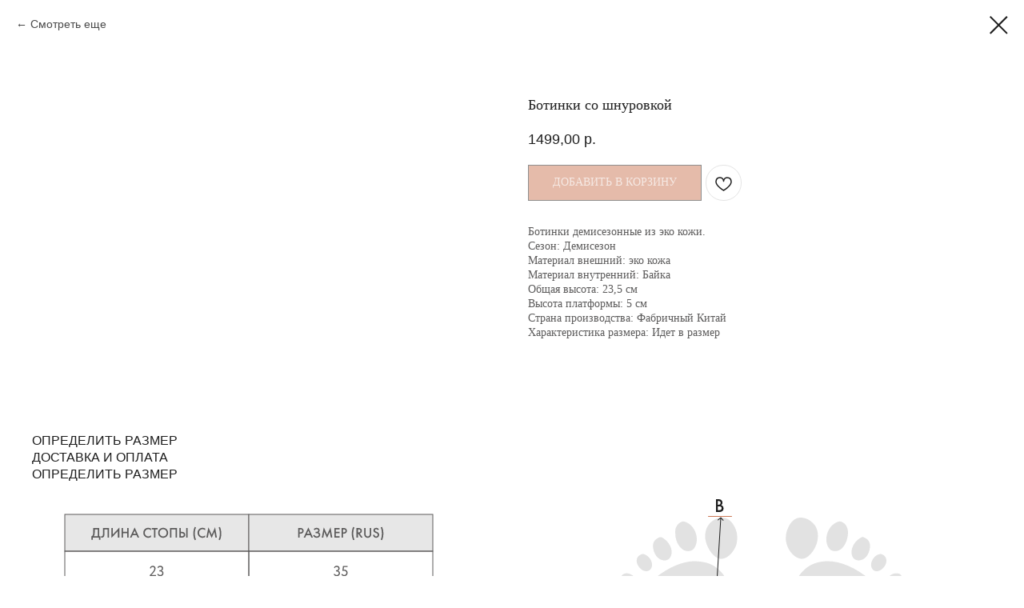

--- FILE ---
content_type: text/html; charset=UTF-8
request_url: https://albertti.ru/catalog/tproduct/508544440-569305055381-botinki-so-shnurovkoi
body_size: 17693
content:
<!DOCTYPE html> <html lang="ru"> <head> <meta charset="utf-8" /> <meta http-equiv="Content-Type" content="text/html; charset=utf-8" /> <meta name="viewport" content="width=device-width, initial-scale=1.0" /> <!--metatextblock-->
<title>Ботинки со шнуровкой</title>
<meta name="description" content="">
<meta name="keywords" content="">
<meta property="og:title" content="Ботинки со шнуровкой" />
<meta property="og:description" content="" />
<meta property="og:type" content="website" />
<meta property="og:url" content="https://albertti.ru/catalog/tproduct/508544440-569305055381-botinki-so-shnurovkoi" />
<meta property="og:image" content="https://static.tildacdn.com/stor6135-6436-4430-a339-626637623162/96656347.jpg" />
<link rel="canonical" href="https://albertti.ru/catalog/tproduct/508544440-569305055381-botinki-so-shnurovkoi" />
<!--/metatextblock--> <meta name="format-detection" content="telephone=no" /> <meta http-equiv="x-dns-prefetch-control" content="on"> <link rel="dns-prefetch" href="https://ws.tildacdn.com"> <link rel="dns-prefetch" href="https://static.tildacdn.com"> <link rel="dns-prefetch" href="https://fonts.tildacdn.com"> <link rel="shortcut icon" href="https://static.tildacdn.com/tild3932-6136-4562-b633-333838323262/favicon_7.ico" type="image/x-icon" /> <!-- Assets --> <script src="https://neo.tildacdn.com/js/tilda-fallback-1.0.min.js" async charset="utf-8"></script> <link rel="stylesheet" href="https://static.tildacdn.com/css/tilda-grid-3.0.min.css" type="text/css" media="all" onerror="this.loaderr='y';"/> <link rel="stylesheet" href="https://static.tildacdn.com/ws/project6219194/tilda-blocks-page31398634.min.css?t=1748512013" type="text/css" media="all" onerror="this.loaderr='y';" /> <link rel="stylesheet" href="https://static.tildacdn.com/css/tilda-animation-2.0.min.css" type="text/css" media="all" onerror="this.loaderr='y';" /> <link rel="stylesheet" href="https://static.tildacdn.com/css/tilda-popup-1.1.min.css" type="text/css" media="print" onload="this.media='all';" onerror="this.loaderr='y';" /> <noscript><link rel="stylesheet" href="https://static.tildacdn.com/css/tilda-popup-1.1.min.css" type="text/css" media="all" /></noscript> <link rel="stylesheet" href="https://static.tildacdn.com/css/tilda-slds-1.4.min.css" type="text/css" media="print" onload="this.media='all';" onerror="this.loaderr='y';" /> <noscript><link rel="stylesheet" href="https://static.tildacdn.com/css/tilda-slds-1.4.min.css" type="text/css" media="all" /></noscript> <link rel="stylesheet" href="https://static.tildacdn.com/css/tilda-catalog-1.1.min.css" type="text/css" media="print" onload="this.media='all';" onerror="this.loaderr='y';" /> <noscript><link rel="stylesheet" href="https://static.tildacdn.com/css/tilda-catalog-1.1.min.css" type="text/css" media="all" /></noscript> <link rel="stylesheet" href="https://static.tildacdn.com/css/tilda-forms-1.0.min.css" type="text/css" media="all" onerror="this.loaderr='y';" /> <link rel="stylesheet" href="https://static.tildacdn.com/css/tilda-menusub-1.0.min.css" type="text/css" media="print" onload="this.media='all';" onerror="this.loaderr='y';" /> <noscript><link rel="stylesheet" href="https://static.tildacdn.com/css/tilda-menusub-1.0.min.css" type="text/css" media="all" /></noscript> <link rel="stylesheet" href="https://static.tildacdn.com/css/tilda-wishlist-1.0.min.css" type="text/css" media="all" onerror="this.loaderr='y';" /> <link rel="stylesheet" href="https://static.tildacdn.com/css/tilda-cart-1.0.min.css" type="text/css" media="all" onerror="this.loaderr='y';" /> <link rel="stylesheet" href="https://static.tildacdn.com/css/tilda-delivery-1.0.min.css" type="text/css" media="print" onload="this.media='all';" onerror="this.loaderr='y';" /> <noscript><link rel="stylesheet" href="https://static.tildacdn.com/css/tilda-delivery-1.0.min.css" type="text/css" media="all" /></noscript> <link rel="stylesheet" href="https://static.tildacdn.com/css/tilda-zoom-2.0.min.css" type="text/css" media="print" onload="this.media='all';" onerror="this.loaderr='y';" /> <noscript><link rel="stylesheet" href="https://static.tildacdn.com/css/tilda-zoom-2.0.min.css" type="text/css" media="all" /></noscript> <link rel="stylesheet" type="text/css" href="/custom.css?t=1748512013"> <script type="text/javascript">TildaFonts=["429","431","433","435","168","169","170"];</script> <script type="text/javascript" src="https://static.tildacdn.com/js/tilda-fonts.min.js" charset="utf-8" onerror="this.loaderr='y';"></script> <script nomodule src="https://static.tildacdn.com/js/tilda-polyfill-1.0.min.js" charset="utf-8"></script> <script type="text/javascript">function t_onReady(func) {if(document.readyState!='loading') {func();} else {document.addEventListener('DOMContentLoaded',func);}}
function t_onFuncLoad(funcName,okFunc,time) {if(typeof window[funcName]==='function') {okFunc();} else {setTimeout(function() {t_onFuncLoad(funcName,okFunc,time);},(time||100));}}function t_throttle(fn,threshhold,scope) {return function() {fn.apply(scope||this,arguments);};}function t396_initialScale(t){t=document.getElementById("rec"+t);if(t){t=t.querySelector(".t396__artboard");if(t){var e,r=document.documentElement.clientWidth,a=[];if(i=t.getAttribute("data-artboard-screens"))for(var i=i.split(","),l=0;l<i.length;l++)a[l]=parseInt(i[l],10);else a=[320,480,640,960,1200];for(l=0;l<a.length;l++){var n=a[l];n<=r&&(e=n)}var o="edit"===window.allrecords.getAttribute("data-tilda-mode"),d="center"===t396_getFieldValue(t,"valign",e,a),c="grid"===t396_getFieldValue(t,"upscale",e,a),s=t396_getFieldValue(t,"height_vh",e,a),u=t396_getFieldValue(t,"height",e,a),g=!!window.opr&&!!window.opr.addons||!!window.opera||-1!==navigator.userAgent.indexOf(" OPR/");if(!o&&d&&!c&&!s&&u&&!g){for(var _=parseFloat((r/e).toFixed(3)),f=[t,t.querySelector(".t396__carrier"),t.querySelector(".t396__filter")],l=0;l<f.length;l++)f[l].style.height=Math.floor(parseInt(u,10)*_)+"px";t396_scaleInitial__getElementsToScale(t).forEach(function(t){t.style.zoom=_})}}}}function t396_scaleInitial__getElementsToScale(t){return t?Array.prototype.slice.call(t.children).filter(function(t){return t&&(t.classList.contains("t396__elem")||t.classList.contains("t396__group"))}):[]}function t396_getFieldValue(t,e,r,a){var i=a[a.length-1],l=r===i?t.getAttribute("data-artboard-"+e):t.getAttribute("data-artboard-"+e+"-res-"+r);if(!l)for(var n=0;n<a.length;n++){var o=a[n];if(!(o<=r)&&(l=o===i?t.getAttribute("data-artboard-"+e):t.getAttribute("data-artboard-"+e+"-res-"+o)))break}return l}</script> <script src="https://static.tildacdn.com/js/jquery-1.10.2.min.js" charset="utf-8" onerror="this.loaderr='y';"></script> <script src="https://static.tildacdn.com/js/tilda-scripts-3.0.min.js" charset="utf-8" defer onerror="this.loaderr='y';"></script> <script src="https://static.tildacdn.com/ws/project6219194/tilda-blocks-page31398634.min.js?t=1748512013" charset="utf-8" onerror="this.loaderr='y';"></script> <script src="https://static.tildacdn.com/js/tilda-lazyload-1.0.min.js" charset="utf-8" async onerror="this.loaderr='y';"></script> <script src="https://static.tildacdn.com/js/tilda-animation-2.0.min.js" charset="utf-8" async onerror="this.loaderr='y';"></script> <script src="https://static.tildacdn.com/js/tilda-zero-1.1.min.js" charset="utf-8" async onerror="this.loaderr='y';"></script> <script src="https://static.tildacdn.com/js/hammer.min.js" charset="utf-8" async onerror="this.loaderr='y';"></script> <script src="https://static.tildacdn.com/js/tilda-slds-1.4.min.js" charset="utf-8" async onerror="this.loaderr='y';"></script> <script src="https://static.tildacdn.com/js/tilda-products-1.0.min.js" charset="utf-8" async onerror="this.loaderr='y';"></script> <script src="https://static.tildacdn.com/js/tilda-catalog-1.1.min.js" charset="utf-8" async onerror="this.loaderr='y';"></script> <script src="https://static.tildacdn.com/js/tilda-popup-1.0.min.js" charset="utf-8" async onerror="this.loaderr='y';"></script> <script src="https://static.tildacdn.com/js/tilda-menusub-1.0.min.js" charset="utf-8" async onerror="this.loaderr='y';"></script> <script src="https://static.tildacdn.com/js/tilda-menu-1.0.min.js" charset="utf-8" async onerror="this.loaderr='y';"></script> <script src="https://static.tildacdn.com/js/tilda-forms-1.0.min.js" charset="utf-8" async onerror="this.loaderr='y';"></script> <script src="https://static.tildacdn.com/js/tilda-wishlist-1.0.min.js" charset="utf-8" async onerror="this.loaderr='y';"></script> <script src="https://static.tildacdn.com/js/tilda-widget-positions-1.0.min.js" charset="utf-8" async onerror="this.loaderr='y';"></script> <script src="https://static.tildacdn.com/js/tilda-cart-1.0.min.js" charset="utf-8" async onerror="this.loaderr='y';"></script> <script src="https://static.tildacdn.com/js/tilda-delivery-1.0.min.js" charset="utf-8" async onerror="this.loaderr='y';"></script> <script src="https://static.tildacdn.com/js/tilda-animation-sbs-1.0.min.js" charset="utf-8" async onerror="this.loaderr='y';"></script> <script src="https://static.tildacdn.com/js/tilda-zoom-2.0.min.js" charset="utf-8" async onerror="this.loaderr='y';"></script> <script src="https://static.tildacdn.com/js/tilda-zero-scale-1.0.min.js" charset="utf-8" async onerror="this.loaderr='y';"></script> <script src="https://static.tildacdn.com/js/tilda-skiplink-1.0.min.js" charset="utf-8" async onerror="this.loaderr='y';"></script> <script src="https://static.tildacdn.com/js/tilda-events-1.0.min.js" charset="utf-8" async onerror="this.loaderr='y';"></script> <!-- nominify begin --><script>
$(document).ready(function(){
  function iOS() {
    return [
      'iPad Simulator',
      'iPhone Simulator',
      'iPod Simulator',
      'iPad',
      'iPhone',
      'iPod'
    ].includes(navigator.platform) || (navigator.userAgent.includes("Mac") && "ontouchend" in document)
  }

  if ( iOS() ) {
    $('#rec507256991').hide();
  }
  else {
    $('#rec507256992').hide();
  }
});
</script><!-- nominify end --><script type="text/javascript">window.dataLayer=window.dataLayer||[];</script> <script type="text/javascript">(function() {if((/bot|google|yandex|baidu|bing|msn|duckduckbot|teoma|slurp|crawler|spider|robot|crawling|facebook/i.test(navigator.userAgent))===false&&typeof(sessionStorage)!='undefined'&&sessionStorage.getItem('visited')!=='y'&&document.visibilityState){var style=document.createElement('style');style.type='text/css';style.innerHTML='@media screen and (min-width: 980px) {.t-records {opacity: 0;}.t-records_animated {-webkit-transition: opacity ease-in-out .2s;-moz-transition: opacity ease-in-out .2s;-o-transition: opacity ease-in-out .2s;transition: opacity ease-in-out .2s;}.t-records.t-records_visible {opacity: 1;}}';document.getElementsByTagName('head')[0].appendChild(style);function t_setvisRecs(){var alr=document.querySelectorAll('.t-records');Array.prototype.forEach.call(alr,function(el) {el.classList.add("t-records_animated");});setTimeout(function() {Array.prototype.forEach.call(alr,function(el) {el.classList.add("t-records_visible");});sessionStorage.setItem("visited","y");},400);}
document.addEventListener('DOMContentLoaded',t_setvisRecs);}})();</script></head> <body class="t-body" style="margin:0;"> <!--allrecords--> <div id="allrecords" class="t-records" data-product-page="y" data-hook="blocks-collection-content-node" data-tilda-project-id="6219194" data-tilda-page-id="31398634" data-tilda-page-alias="catalog" data-tilda-formskey="f7002fa745212182329021e636219194" data-tilda-lazy="yes" data-tilda-project-lang="RU" data-tilda-root-zone="com" data-tilda-project-headcode="yes">
<div id="rec508335232" class="r t-rec" style="" data-animationappear="off" data-record-type="1002"> <script>t_onReady(function() {setTimeout(function() {t_onFuncLoad('twishlist__init',function() {twishlist__init('508335232');});},500);var rec=document.querySelector('#rec508335232');if(!rec) return;var userAgent=navigator.userAgent.toLowerCase();var isAndroid=userAgent.indexOf('android')!==-1;var body=document.body;if(!body) return;var isScrollablefFix=body.classList.contains('t-body_scrollable-fix-for-android');if(isAndroid&&!isScrollablefFix) {body.classList.add('t-body_scrollable-fix-for-android');document.head.insertAdjacentHTML('beforeend','<style>@media screen and (max-width: 560px) {\n.t-body_scrollable-fix-for-android {\noverflow: visible !important;\n}\n}\n</style>');console.log('Android css fix was inited');};if(userAgent.indexOf('instagram')!==-1&&userAgent.indexOf('iphone')!==-1) {body.style.position='relative';}
var wishlistWindow=rec.querySelector('.t1002__wishlistwin');var currentMode=document.querySelector('.t-records').getAttribute('data-tilda-mode');if(wishlistWindow&&currentMode!=='edit'&&currentMode!=='preview') {wishlistWindow.addEventListener('scroll',t_throttle(function() {if(window.lazy==='y'||document.querySelector('#allrecords').getAttribute('data-tilda-lazy')==='yes') {t_onFuncLoad('t_lazyload_update',function() {t_lazyload_update();});}},500));}});</script> <div class="t1002" data-wishlist-hook="#showfavorites" data-openwishlist-onorder="yes" data-wishlistbtn-pos="picture" data-project-currency="р." data-project-currency-side="r" data-project-currency-sep="," data-project-currency-code="RUB" data-wishlist-maxstoredays="3"> <div class="t1002__wishlistwin" style="display:none"> <div class="t1002__wishlistwin-content"> <div class="t1002__close t1002__wishlistwin-close"> <button type="button" class="t1002__close-button t1002__wishlistwin-close-wrapper" aria-label="Закрыть вишлист"> <svg role="presentation" class="t1002__wishlistwin-close-icon" width="23px" height="23px" viewBox="0 0 23 23" version="1.1" xmlns="http://www.w3.org/2000/svg" xmlns:xlink="http://www.w3.org/1999/xlink"> <g stroke="none" stroke-width="1" fill="#1d1d1d" fill-rule="evenodd"> <rect transform="translate(11.313708, 11.313708) rotate(-45.000000) translate(-11.313708, -11.313708) " x="10.3137085" y="-3.6862915" width="2" height="30"></rect> <rect transform="translate(11.313708, 11.313708) rotate(-315.000000) translate(-11.313708, -11.313708) " x="10.3137085" y="-3.6862915" width="2" height="30"></rect> </g> </svg> </button> </div> <div class="t1002__wishlistwin-top"> <div class="t1002__wishlistwin-heading t-name t-name_xl">Избранное</div> </div> <div class="t1002__wishlistwin-products"></div> </div> </div> </div> <style>.t1002__addBtn:not(.t-popup .t1002__addBtn):not(.t-store__product-snippet .t1002__addBtn){}.t1002__addBtn{border-radius:30px;}.t1002__addBtn svg path{stroke:#1d1d1d;}@media screen and (max-width:960px){.t1002__wishlistwin-close-icon g{fill:#1d1d1d;}.t1002__wishlistwin-top{background-color:rgba(247,248,249,1);}}</style> <style>@media (hover:hover),(min-width:0\0) {#rec508335232 .t-submit:hover {box-shadow:0px 0px 20px 0px rgba(0,0,0,0.6) !important;}#rec508335232 .t-submit:focus-visible {box-shadow:0px 0px 20px 0px rgba(0,0,0,0.6) !important;}}</style> <style>.t-menuwidgeticons__wishlist .t-menuwidgeticons__icon-counter{background-color:#cb7755;color:#ffffff;}</style> <style>#rec508335232 .t1002__wishlisticon-imgwrap {box-shadow:0px 0px 5px rgba(0,0,0,0.2);}</style> </div>

<!-- PRODUCT START -->

                
                        
                    
        
        

<div id="rec508544440" class="r t-rec" style="background-color:#ffffff;" data-bg-color="#ffffff">
    <div class="t-store t-store__prod-snippet__container">

        
                <div class="t-store__prod-popup__close-txt-wr" style="position:absolute;">
            <a href="https://albertti.ru/catalog" class="js-store-close-text t-store__prod-popup__close-txt t-descr t-descr_xxs" style="color:#1d1d1d;">
                Смотреть еще
            </a>
        </div>
        
        <a href="https://albertti.ru/catalog" class="t-popup__close" style="position:absolute; background-color:#ffffff">
            <div class="t-popup__close-wrapper">
                <svg class="t-popup__close-icon t-popup__close-icon_arrow" width="26px" height="26px" viewBox="0 0 26 26" version="1.1" xmlns="http://www.w3.org/2000/svg" xmlns:xlink="http://www.w3.org/1999/xlink"><path d="M10.4142136,5 L11.8284271,6.41421356 L5.829,12.414 L23.4142136,12.4142136 L23.4142136,14.4142136 L5.829,14.414 L11.8284271,20.4142136 L10.4142136,21.8284271 L2,13.4142136 L10.4142136,5 Z" fill="#1d1d1d"></path></svg>
                <svg class="t-popup__close-icon t-popup__close-icon_cross" width="23px" height="23px" viewBox="0 0 23 23" version="1.1" xmlns="http://www.w3.org/2000/svg" xmlns:xlink="http://www.w3.org/1999/xlink"><g stroke="none" stroke-width="1" fill="#1d1d1d" fill-rule="evenodd"><rect transform="translate(11.313708, 11.313708) rotate(-45.000000) translate(-11.313708, -11.313708) " x="10.3137085" y="-3.6862915" width="2" height="30"></rect><rect transform="translate(11.313708, 11.313708) rotate(-315.000000) translate(-11.313708, -11.313708) " x="10.3137085" y="-3.6862915" width="2" height="30"></rect></g></svg>
            </div>
        </a>
        
        <div class="js-store-product js-product t-store__product-snippet" data-product-lid="569305055381" data-product-uid="569305055381" itemscope itemtype="http://schema.org/Product">
            <meta itemprop="productID" content="569305055381" />

            <div class="t-container">
                <div>
                    <meta itemprop="image" content="https://static.tildacdn.com/stor6135-6436-4430-a339-626637623162/96656347.jpg" />
                    <div class="t-store__prod-popup__slider js-store-prod-slider t-store__prod-popup__col-left t-col t-col_6">
                        <div class="js-product-img" style="width:100%;padding-bottom:75%;background-size:cover;opacity:0;">
                        </div>
                    </div>
                    <div class="t-store__prod-popup__info t-align_left t-store__prod-popup__col-right t-col t-col_6">

                        <div class="t-store__prod-popup__title-wrapper">
                            <h1 class="js-store-prod-name js-product-name t-store__prod-popup__name t-name t-name_xl" itemprop="name" style="color:#1d1d1d;font-size:18px;line-height:1.3;font-weight:500;font-family:Circe;">Ботинки со шнуровкой</h1>
                            <div class="t-store__prod-popup__brand t-descr t-descr_xxs" >
                                                            </div>
                            <div class="t-store__prod-popup__sku t-descr t-descr_xxs">
                                <span class="js-store-prod-sku js-product-sku" translate="no" >
                                    
                                </span>
                            </div>
                        </div>

                                                                        <div itemprop="offers" itemscope itemtype="http://schema.org/AggregateOffer" style="display:none;">
                            <meta itemprop="lowPrice" content="1499.00" />
                            <meta itemprop="highPrice" content="1499.00" />
                            <meta itemprop="priceCurrency" content="RUB" />
                                                        <link itemprop="availability" href="http://schema.org/InStock">
                                                                                    <div itemprop="offers" itemscope itemtype="http://schema.org/Offer" style="display:none;">
                                <meta itemprop="serialNumber" content="798357055761" />
                                                                <meta itemprop="sku" content="К491-1" />
                                                                <meta itemprop="price" content="1499.00" />
                                <meta itemprop="priceCurrency" content="RUB" />
                                                                <link itemprop="availability" href="http://schema.org/InStock">
                                                            </div>
                                                        <div itemprop="offers" itemscope itemtype="http://schema.org/Offer" style="display:none;">
                                <meta itemprop="serialNumber" content="375247718181" />
                                                                <meta itemprop="sku" content="К491-1" />
                                                                <meta itemprop="price" content="1499.00" />
                                <meta itemprop="priceCurrency" content="RUB" />
                                                                <link itemprop="availability" href="http://schema.org/InStock">
                                                            </div>
                                                        <div itemprop="offers" itemscope itemtype="http://schema.org/Offer" style="display:none;">
                                <meta itemprop="serialNumber" content="542430151471" />
                                                                <meta itemprop="sku" content="К491-1" />
                                                                <meta itemprop="price" content="1499.00" />
                                <meta itemprop="priceCurrency" content="RUB" />
                                                                <link itemprop="availability" href="http://schema.org/InStock">
                                                            </div>
                                                    </div>
                        
                                                
                        <div class="js-store-price-wrapper t-store__prod-popup__price-wrapper">
                            <div class="js-store-prod-price t-store__prod-popup__price t-store__prod-popup__price-item t-name t-name_md" style="color:#1d1d1d;font-weight:400;">
                                                                <div class="js-product-price js-store-prod-price-val t-store__prod-popup__price-value" data-product-price-def="1499.0000" data-product-price-def-str="1499,00">1499,00</div><div class="t-store__prod-popup__price-currency" translate="no">р.</div>
                                                            </div>
                            <div class="js-store-prod-price-old t-store__prod-popup__price_old t-store__prod-popup__price-item t-name t-name_md" style="color:#bdbdbd;font-weight:400;display:none;">
                                                                <div class="js-store-prod-price-old-val t-store__prod-popup__price-value"></div><div class="t-store__prod-popup__price-currency" translate="no">р.</div>
                                                            </div>
                        </div>

                        <div class="js-product-controls-wrapper">
                        </div>

                        <div class="t-store__prod-popup__links-wrapper">
                                                    </div>

                                                <div class="t-store__prod-popup__btn-wrapper"   tt="Добавить в корзину">
                                                        <a href="#order" class="t-store__prod-popup__btn t-store__prod-popup__btn_disabled t-btn t-btn_sm" style="color:#fcfcfc;background-color:#cb7755;border:1px solid #1d1d1d;font-family:FuturaPT;font-weight:500;text-transform:uppercase;">
                                <table style="width:100%; height:100%;">
                                    <tbody>
                                        <tr>
                                            <td class="js-store-prod-popup-buy-btn-txt">Добавить в корзину</td>
                                        </tr>
                                    </tbody>
                                </table>
                            </a>
                                                    </div>
                        
                        <div class="js-store-prod-text t-store__prod-popup__text t-descr t-descr_xxs" style="color:#5c5b5b;line-height:1.3;font-weight:400;font-family:Circe;">
                                                    <div class="js-store-prod-all-text" itemprop="description">
                                Ботинки демисезонные из эко кожи.                            </div>
                                                                            <div class="js-store-prod-all-charcs">
                                                                                                                        <p class="js-store-prod-charcs">Сезон: Демисезон</p>
                                                                                                                            <p class="js-store-prod-charcs">Материал внешний: эко кожа</p>
                                                                                                                            <p class="js-store-prod-charcs">Материал внутренний: Байка</p>
                                                                                                                            <p class="js-store-prod-charcs">Общая высота: 23,5 см</p>
                                                                                                                            <p class="js-store-prod-charcs">Высота платформы: 5 см</p>
                                                                                                                            <p class="js-store-prod-charcs">Страна производства: Фабричный Китай</p>
                                                                                                                            <p class="js-store-prod-charcs">Характеристика размера: Идет в размер</p>
                                                                                                                                                                            </div>
                                                </div>

                    </div>
                </div>

                                <div class="js-store-tabs t-store__tabs t-store__tabs_snippet t-store__tabs_tabs" data-tab-design="tabs">
                    <div class="t-store__tabs__controls-wrap">
                        <div class="t-store__tabs__controls">
                                                        <div class="t-store__tabs__button js-store-tab-button">
                                <div class="t-store__tabs__button-title t-name t-name_xs">ОПРЕДЕЛИТЬ РАЗМЕР</div>
                            </div>
                                                        <div class="t-store__tabs__button js-store-tab-button">
                                <div class="t-store__tabs__button-title t-name t-name_xs">ДОСТАВКА И ОПЛАТА</div>
                            </div>
                                                    </div>
                    </div>
                    <div class="t-store__tabs__list">
                                                <div class="t-store__tabs__item" data-tab-type="template">
                            <div class="t-store__tabs__item-button js-store-tab-button">
                                <h2 class="t-store__tabs__item-title t-name t-name_xs">ОПРЕДЕЛИТЬ РАЗМЕР</h2>
                            </div>
                                                        <div class="t-store__tabs__content t-descr t-descr_xxs"><figure data-alt="" data-src="https://static.tildacdn.com/stor3134-3638-4331-b664-636662366530/27563263.svg" contenteditable="false"><img src="https://static.tildacdn.com/stor3134-3638-4331-b664-636662366530/27563263.svg" alt="" /></figure><strong>1) По длине стопы</strong><br />Чтобы наиболее точно измерить длину стопы, возьмите чистый лист бумаги и встаньте на него босиком. Карандашом аккуратно обведите стопу. Возьмите линейку и проведите две параллельные линии, одна из которых пройдёт через самую крайнюю точку пятки, вторая — через самую крайнюю точку большого пальца. Расстояние между этими параллельными прямыми (А-В на схеме) и есть длина вашей стопы.<br /><br /><strong>2) По стельке</strong><br />Измерьте стельку от ее самых выступающих частей при помощи сантиметровой ленты или линейки. Проведите измерения, как описано выше или просто сравните полученный результат с таблицей.</div>
                                                    </div>
                                                <div class="t-store__tabs__item" data-tab-type="template">
                            <div class="t-store__tabs__item-button js-store-tab-button">
                                <h2 class="t-store__tabs__item-title t-name t-name_xs">ДОСТАВКА И ОПЛАТА</h2>
                            </div>
                                                        <div class="t-store__tabs__content t-descr t-descr_xxs"><strong style="color: rgb(203, 119, 85);">•</strong><strong>ОПЛАТА</strong><br />Оплатить заказ можно с помощью банковской карты. После оплаты на вашу почту придет чек об оплате, а также информация о содержимом вашего заказа. Перепроверяйте свой e-mail при оформлении заказа. Если он будет указан неверно, на него не придет информация о заказе.<br /><br /><strong style="color: rgb(203, 119, 85);">•</strong><strong>ДОСТАВКА</strong><br />Наши менеджеры обрабатывают и формируют ваш заказ в течение 1-2 дней после оплаты ежедневно, с 13:00 до 20:00.<br /><br /><strong>1) Почта России</strong><br />Почтой России до отделения — от 350 руб<br />Срок доставки от 3 до 14 дней, в зависимости от удаленности вашего региона от Новосибирска. Стоимость рассчитывается менеджером после оформления заказа на основе тарифов Почты России для вашего региона.<br /><br />— Заказ отслеживается при помощи трек-номера на сайте Почты России. Мы высылаем вам трек-номер для отслеживания после отправки заказа.<br />— Срок хранения отправлений в отделениях Почты России — 15 дней<br />— Если посылка не была получена, она отправляется обратно. Для повторной отправки заказа необходимо еще раз оплатить стоимость доставки.<br /><br /><strong>2) Сдэк</strong><br />СДЭК до пункта выдачи — от 350 руб.<br />Срок доставки от 2 до 10 дней, в зависимости от удаленности вашего региона от Новосибирска. Стоимость рассчитывается менеджером после оформления заказа на основе тарифов СДЭК для вашего региона.<br />— В день поступления заказа в пункт-выдачи, вам придет смс-сообщение от СДЭК.<br />— График работы пунктов выдачи указан на сайте СДЭК.<br /><br /><strong>3) Курьерская доставка по Новосибирску</strong><br />Быстрая курьерская доставка по городу в течении 3 часов после оплаты. Для расчёта стоимости с вами свяжется менеджер, так как стоимость доставки рассчитывается индивидуально по тарифам курьерской службы.</div>
                                                    </div>
                                            </div>
                </div>
                            </div>
        </div>
                <div class="t-store__relevants__container">
            <div class="t-container">
                <div class="t-col">
                    <div class="t-store__relevants__title t-uptitle t-uptitle_xxl" style="color:#1d1d1d;font-size:18px;line-height:1.3;font-weight:500;font-family:Circe;">Смотрите также</div>
                    <div class="t-store__relevants-grid-cont js-store-relevants-grid-cont js-store-grid-cont t-store__valign-buttons"></div>
                </div>
            </div>
        </div>
                <div class="js-store-error-msg t-store__error-msg-cont"></div>
        <div itemscope itemtype="http://schema.org/ImageGallery" style="display:none;">
                                                                                                                                                                                            </div>

    </div>

                        
                        
    
    <style>
        /* body bg color */
        
        .t-body {
            background-color:#ffffff;
        }
        

        /* body bg color end */
        /* Slider stiles */
        .t-slds__bullet_active .t-slds__bullet_body {
            background-color: #222 !important;
        }

        .t-slds__bullet:hover .t-slds__bullet_body {
            background-color: #222 !important;
        }
        /* Slider stiles end */
    </style>
    

        
        
        
        
        
        <style>
        .t-store__product-snippet .t-btn:not(.t-animate_no-hover):hover{
            background-color: #f7f8f9 !important;
            color: #1d1d1d !important;
            
            
    	}
        .t-store__product-snippet .t-btn:not(.t-animate_no-hover){
            -webkit-transition: background-color 0.2s ease-in-out, color 0.2s ease-in-out, border-color 0.2s ease-in-out, box-shadow 0.2s ease-in-out; transition: background-color 0.2s ease-in-out, color 0.2s ease-in-out, border-color 0.2s ease-in-out, box-shadow 0.2s ease-in-out;
        }
        </style>
        

        
        
    <style>
        

        

        
    </style>
    
    
        
    <style>
        
    </style>
    
    
        
    <style>
        
    </style>
    
    
        
        <style>
    
                                    
        </style>
    
    
    <div class="js-store-tpl-slider-arrows" style="display: none;">
                


<style type="text/css">
  .t-slds__arrow_wrapper:hover .t-slds__arrow-withbg {
    border-color: #1d1d1d !important;
    
                              background-color: rgba(247,248,249,1) !important;
                      
  }
</style>


<div class="t-slds__arrow_wrapper t-slds__arrow_wrapper-left" data-slide-direction="left">
  <div class="t-slds__arrow t-slds__arrow-left t-slds__arrow-withbg" style="width: 30px; height: 30px;background-color: rgba(203,119,85,1);">
    <div class="t-slds__arrow_body t-slds__arrow_body-left" style="width: 7px;">
      <svg style="display: block" viewBox="0 0 7.3 13" xmlns="http://www.w3.org/2000/svg" xmlns:xlink="http://www.w3.org/1999/xlink">
                
        <style type="text/css">
          .t-slds__arrow_wrapper polyline {
            -webkit-transition:  stroke ease-in-out .2s;
            -moz-transition:  stroke ease-in-out .2s;
            -o-transition:  stroke ease-in-out .2s;
            transition:  stroke ease-in-out .2s;
          }
          .t-slds__arrow_wrapper:hover polyline {
            stroke: #1d1d1d !important;
          }
        </style>
        
                <desc>Left</desc>
        <polyline
        fill="none"
        stroke="#ffffff"
        stroke-linejoin="butt"
        stroke-linecap="butt"
        stroke-width="1"
        points="0.5,0.5 6.5,6.5 0.5,12.5"
        />
      </svg>
    </div>
  </div>
</div>
<div class="t-slds__arrow_wrapper t-slds__arrow_wrapper-right" data-slide-direction="right">
  <div class="t-slds__arrow t-slds__arrow-right t-slds__arrow-withbg" style="width: 30px; height: 30px;background-color: rgba(203,119,85,1);">
    <div class="t-slds__arrow_body t-slds__arrow_body-right" style="width: 7px;">
      <svg style="display: block" viewBox="0 0 7.3 13" xmlns="http://www.w3.org/2000/svg" xmlns:xlink="http://www.w3.org/1999/xlink">
        <desc>Right</desc>
        <polyline
        fill="none"
        stroke="#ffffff"
        stroke-linejoin="butt"
        stroke-linecap="butt"
        stroke-width="1"
        points="0.5,0.5 6.5,6.5 0.5,12.5"
        />
      </svg>
    </div>
  </div>
</div>    </div>

    
    <script>
        t_onReady(function() {
            var tildacopyEl = document.getElementById('tildacopy');
            if (tildacopyEl) tildacopyEl.style.display = 'none';

            var recid = '508544440';
            var options = {};
            var product = {"uid":569305055381,"rootpartid":10096435,"title":"Ботинки со шнуровкой","text":"Ботинки демисезонные из эко кожи.","price":"1499.0000","gallery":[{"img":"https:\/\/static.tildacdn.com\/stor6135-6436-4430-a339-626637623162\/96656347.jpg"},{"img":"https:\/\/static.tildacdn.com\/stor3235-3366-4232-a662-376661326237\/29173466.jpg"},{"img":"https:\/\/static.tildacdn.com\/stor3166-6236-4132-b930-336464303666\/59479333.jpg"},{"img":"https:\/\/static.tildacdn.com\/stor3431-6234-4363-a334-343132663136\/35747151.jpg"},{"img":"https:\/\/static.tildacdn.com\/stor3034-6637-4539-b461-393962316139\/91783758.jpg"},{"img":"https:\/\/static.tildacdn.com\/stor3036-6562-4338-b065-323664666663\/16939890.jpg"}],"sort":1016000,"portion":0,"newsort":0,"mark":"SALE","json_options":"[{\"title\":\"Цвет\",\"params\":{\"view\":\"buttons\",\"hasColor\":true,\"linkImage\":false},\"values\":[\"белый\"]},{\"title\":\"Размер\",\"params\":{\"view\":\"buttons\",\"hasColor\":false,\"linkImage\":false},\"values\":[\"38\",\"39\",\"40\"]},{\"title\":\"Материал\",\"params\":{\"view\":\"select\",\"hasColor\":false,\"linkImage\":false},\"values\":[\"эко кожа\"]},{\"title\":\"Сезон\",\"params\":{\"view\":\"select\",\"hasColor\":false,\"linkImage\":false},\"values\":[\"Демисезон\"]}]","json_chars":"[{\"title\": \"Сезон\", \"value\": \"Демисезон\"}, {\"title\": \"Материал внешний\", \"value\": \"эко кожа\"}, {\"title\": \"Материал внутренний\", \"value\": \"Байка\"}, {\"title\": \"Общая высота\", \"value\": \"23,5 см\"}, {\"title\": \"Высота платформы\", \"value\": \"5 см\"}, {\"title\": \"Страна производства\", \"value\": \"Фабричный Китай\"}, {\"title\": \"Характеристика размера\", \"value\": \"Идет в размер\"}]","externalid":"NgxtiYOtj0miIRhEaUxS","pack_label":"lwh","pack_x":0,"pack_y":0,"pack_z":0,"pack_m":0,"serverid":"master","servertime":"1739892024.8146","parentuid":"","editions":[{"uid":798357055761,"externalid":"KU4muR9PrsjTae8u8pF4","sku":"К491-1","price":"1 499.00","priceold":"4 500.00","quantity":"1","img":"https:\/\/static.tildacdn.com\/stor3431-6234-4363-a334-343132663136\/35747151.jpg","Цвет":"белый","Размер":"38","Материал":"эко кожа","Сезон":"Демисезон"},{"uid":375247718181,"externalid":"kap6vmSHYSy38TrO5yo5","sku":"К491-1","price":"1 499.00","priceold":"4 500.00","quantity":"1","img":"https:\/\/static.tildacdn.com\/stor3431-6234-4363-a334-343132663136\/35747151.jpg","Цвет":"белый","Размер":"39","Материал":"эко кожа","Сезон":"Демисезон"},{"uid":542430151471,"externalid":"gRUSpE5EzF9oT0JimCUk","sku":"К491-1","price":"1 499.00","priceold":"4 500.00","quantity":"1","img":"https:\/\/static.tildacdn.com\/stor3431-6234-4363-a334-343132663136\/35747151.jpg","Цвет":"белый","Размер":"40","Материал":"эко кожа","Сезон":"Демисезон"}],"characteristics":[{"title":"Сезон","value":"Демисезон"},{"title":"Материал внешний","value":"эко кожа"},{"title":"Материал внутренний","value":"Байка"},{"title":"Общая высота","value":"23,5 см"},{"title":"Высота платформы","value":"5 см"},{"title":"Страна производства","value":"Фабричный Китай"},{"title":"Характеристика размера","value":"Идет в размер"}],"properties":[],"partuids":[663560211001],"url":"https:\/\/albertti.ru\/catalog\/tproduct\/508544440-569305055381-botinki-so-shnurovkoi"};

            // draw slider or show image for SEO
            if (window.isSearchBot) {
                var imgEl = document.querySelector('.js-product-img');
                if (imgEl) imgEl.style.opacity = '1';
            } else {
                
                var prodcard_optsObj = {
    hasWrap: false,
    txtPad: '',
    bgColor: '#f7f8f9',
    borderRadius: '',
    shadowSize: '0px',
    shadowOpacity: '',
    shadowSizeHover: '',
    shadowOpacityHover: '',
    shadowShiftyHover: '',
    btnTitle1: 'Подробнее',
    btnLink1: 'popup',
    btnTitle2: 'В корзину',
    btnLink2: 'order',
    showOpts: false};

var price_optsObj = {
    color: '#1d1d1d',
    colorOld: '#bdbdbd',
    fontSize: '14px',
    fontWeight: '400'
};

var popup_optsObj = {
    columns: '6',
    columns2: '6',
    isVertical: '',
    align: 'left',
    btnTitle: 'Добавить в корзину',
    closeText: 'Смотреть еще',
    iconColor: '#1d1d1d',
    containerBgColor: '#ffffff',
    overlayBgColorRgba: 'rgba(255,255,255,1)',
    popupStat: '/tilda/popup/rec508544440/opened',
    popupContainer: '',
    fixedButton: false,
    mobileGalleryStyle: ''
};

var slider_optsObj = {
    anim_speed: 'slow',
    arrowColor: '#ffffff',
    videoPlayerIconColor: '',
    cycle: 'on',
    controls: 'arrowsthumbs',
    bgcolor: '#f7f8f9'
};

var slider_dotsOptsObj = {
    size: '',
    bgcolor: '',
    bordersize: '',
    bgcoloractive: ''
};

var slider_slidesOptsObj = {
    zoomable: true,
    bgsize: 'contain',
    ratio: '1.33'
};

var typography_optsObj = {
    descrColor: '#5c5b5b',
    titleColor: '#1d1d1d'
};

var default_sortObj = {
    in_stock: false};

var btn1_style = 'text-transform:uppercase;font-weight:500;font-family:FuturaPT;color:#fcfcfc;background-color:#cb7755;border:1px solid #1d1d1d;';
var btn2_style = 'text-transform:uppercase;font-weight:500;font-family:FuturaPT;color:#1d1d1d;background-color:#ffffff;border:1px solid #1d1d1d;';

var options_catalog = {
    btn1_style: btn1_style,
    btn2_style: btn2_style,
    storepart: '810253864551',
    prodCard: prodcard_optsObj,
    popup_opts: popup_optsObj,
    defaultSort: default_sortObj,
    slider_opts: slider_optsObj,
    slider_dotsOpts: slider_dotsOptsObj,
    slider_slidesOpts: slider_slidesOptsObj,
    typo: typography_optsObj,
    price: price_optsObj,
    blocksInRow: '3',
    imageHover: true,
    imageHeight: '',
    imageRatioClass: 't-store__card__imgwrapper_3-4',
    align: 'left',
    vindent: '80px',
    isHorizOnMob:false,
    itemsAnim: '',
    hasOriginalAspectRatio: false,
    markColor: '#ffffff',
    markBgColor: '#cb7755',
    currencySide: 'r',
    currencyTxt: 'р.',
    currencySeparator: ',',
    currencyDecimal: '',
    btnSize: '',
    verticalAlignButtons: true,
    hideFilters: false,
    titleRelevants: 'Смотрите также',
    showRelevants: '810253864551',
    relevants_slider: true,
    relevants_quantity: '8',
    isFlexCols: true,
    isPublishedPage: true,
    previewmode: true,
    colClass: 't-col t-col_3',
    ratio: '3_4',
    sliderthumbsside: 'l',
    showStoreBtnQuantity: '',
    tabs: 'tabs',
    galleryStyle: '',
    title_typo: '',
    descr_typo: '',
    price_typo: '',
    price_old_typo: '',
    menu_typo: '',
    options_typo: '',
    sku_typo: '',
    characteristics_typo: '',
    button_styles: '',
    button2_styles: '',
    buttonicon: '',
    buttoniconhover: '',
};                
                // emulate, get options_catalog from file store_catalog_fields
                options = options_catalog;
                options.typo.title = "color:#1d1d1d;font-size:18px;line-height:1.3;font-weight:500;font-family:Circe;" || '';
                options.typo.descr = "color:#5c5b5b;line-height:1.3;font-weight:400;font-family:Circe;" || '';

                try {
                    if (options.showRelevants) {
                        var itemsCount = '8';
                        var relevantsMethod;
                        switch (options.showRelevants) {
                            case 'cc':
                                relevantsMethod = 'current_category';
                                break;
                            case 'all':
                                relevantsMethod = 'all_categories';
                                break;
                            default:
                                relevantsMethod = 'category_' + options.showRelevants;
                                break;
                        }

                        t_onFuncLoad('t_store_loadProducts', function() {
                            t_store_loadProducts(
                                'relevants',
                                recid,
                                options,
                                false,
                                {
                                    currentProductUid: '569305055381',
                                    relevantsQuantity: itemsCount,
                                    relevantsMethod: relevantsMethod,
                                    relevantsSort: 'random'
                                }
                            );
                        });
                    }
                } catch (e) {
                    console.log('Error in relevants: ' + e);
                }
            }

            
                            options.popup_opts.btnTitle = 'Добавить в корзину';
                        

            window.tStoreOptionsList = [{"title":"Цвет","params":{"view":"buttons","hasColor":true,"linkImage":false},"values":[{"id":35159530,"color":"#875810","value":"бежево- коричневый"},{"id":18053563,"color":"#e6c99a","value":"бежевый"},{"id":18063283,"color":"#ffffff","value":"белый"},{"id":35331498,"color":"#000000","value":"белый\/ черный"},{"id":23201626,"value":"белый\/ черный черный"},{"id":20770489,"color":"#78dde6","value":"бирюзовый"},{"id":35318694,"color":"#807676","value":"блестящий темно- серый"},{"id":20225209,"color":"#374a3c","value":"болотный"},{"id":29142790,"color":"#8c1111","value":"бордовый"},{"id":35319526,"color":"#8c1111","value":"бургунди"},{"id":19949686,"color":"#93d9d4","value":"голубой"},{"id":20106226,"color":"#946e3b","value":"горчичный"},{"id":20041270,"color":"#f0e928","value":"желтый"},{"id":21296969,"color":"#23a345","value":"зеленый"},{"id":28881602,"color":"#9e9a34","value":"золотой"},{"id":20147422,"color":"#82510c","value":"коричневый"},{"id":20225350,"color":"#f51e1e","value":"красный"},{"id":19662439,"color":"#947f09","value":"леопард"},{"id":19949689,"color":"#d2b6f5","value":"лиловый"},{"id":19762144,"color":"#61492e","value":"мокко"},{"id":19725226,"color":"#faf0f0","value":"молочный"},{"id":20038942,"color":"#5a633d","value":"оливковый"},{"id":20348014,"color":"#f27730","value":"оранжевый"},{"id":21292196,"color":"#e0baba","value":"пудровый"},{"id":19811632,"color":"#db90ae","value":"розовый"},{"id":19805539,"color":"#875810","value":"рыже- коричневый"},{"id":19805794,"color":"#c78a2e","value":"рыжий"},{"id":20106085,"color":"#e0d7d7","value":"светло- серый"},{"id":18063511,"color":"#d9d9d9","value":"серебрянный"},{"id":20106223,"color":"#b8a68a","value":"серо- бежевый"},{"id":20347696,"color":"#798a86","value":"серо- зеленый"},{"id":20039188,"color":"#8c867e","value":"серый"},{"id":20347798,"color":"#370ce6","value":"синий"},{"id":20106097,"color":"#807676","value":"темно- серый"},{"id":29139870,"color":"#6c3fa3","value":"фиолетовый"},{"id":23712298,"color":"#807431","value":"хаки"},{"id":22040058,"value":"цветные"},{"id":19762138,"color":"#141312","value":"черная замша"},{"id":19762141,"color":"#140c02","value":"черная кожа"},{"id":20092429,"color":"#140c02","value":"черная натуральная кожа"},{"id":20092426,"color":"#140c02","value":"черная эко кожа"},{"id":25097494,"color":"#000000","value":"черные с узором"},{"id":18053569,"color":"#000000","value":"черный"},{"id":20258881,"color":"#140c02","value":"черный лак"},{"id":19724401,"color":"#000000","value":"черный матовый"},{"id":20092831,"color":"#06b334","value":"ярко- зеленый"}]},{"title":"Размер","params":{"view":"buttons","hasColor":false,"linkImage":false},"values":[{"id":19664023,"value":"35"},{"id":19664029,"value":"36"},{"id":18053566,"value":"37"},{"id":18053572,"value":"38"},{"id":18053575,"value":"39"},{"id":23124898,"value":"39,5"},{"id":18053578,"value":"40"},{"id":20266150,"value":"41"}]},{"title":"Материал","params":{"view":"select","hasColor":false,"linkImage":false},"values":[{"id":18063382,"value":"Замша"},{"id":20347606,"value":"композитная кожа"},{"id":19669111,"value":"Натуральная замша"},{"id":18062851,"value":"Натуральная кожа"},{"id":21287018,"value":"Натуральная лаковая кожа"},{"id":20267071,"value":"прорезиненная эко кожа"},{"id":20266147,"value":"резина"},{"id":18063514,"value":"Сплав бижутерный"},{"id":19662436,"value":"текстиль"},{"id":19664353,"value":"эко замша"},{"id":19664026,"value":"эко кожа"},{"id":20770486,"value":"эко лак"}]},{"title":"Сезон","params":{"view":"select","hasColor":false,"linkImage":false},"values":[{"id":18063112,"value":"Демисезон"},{"id":18062872,"value":"Зима"},{"id":20347609,"value":"кроссовки"},{"id":18063211,"value":"Лето"},{"id":20469655,"value":"лоферы"},{"id":20756080,"value":"туфли"}]}];

            t_onFuncLoad('t_store_productInit', function() {
                t_store_productInit(recid, options, product);
            });

            // if user coming from catalog redirect back to main page
            if (window.history.state && (window.history.state.productData || window.history.state.storepartuid)) {
                window.onpopstate = function() {
                    window.history.replaceState(null, null, window.location.origin);
                    window.location.replace(window.location.origin);
                };
            }
        });
    </script>
    

</div>


<!-- PRODUCT END -->

<div id="rec508335233" class="r t-rec" style="" data-animationappear="off" data-record-type="706"> <!-- @classes: t-text t-text_xs t-name t-name_xs t-name_md t-btn t-btn_sm --> <script>t_onReady(function() {setTimeout(function() {t_onFuncLoad('tcart__init',function() {tcart__init('508335233');});},50);var userAgent=navigator.userAgent.toLowerCase();var body=document.body;if(!body) return;if(userAgent.indexOf('instagram')!==-1&&userAgent.indexOf('iphone')!==-1) {body.style.position='relative';}
var rec=document.querySelector('#rec508335233');if(!rec) return;var cartWindow=rec.querySelector('.t706__cartwin,.t706__cartpage');var allRecords=document.querySelector('.t-records');var currentMode=allRecords.getAttribute('data-tilda-mode');if(cartWindow&&currentMode!=='edit'&&currentMode!=='preview') {cartWindow.addEventListener('scroll',t_throttle(function() {if(window.lazy==='y'||document.querySelector('#allrecords').getAttribute('data-tilda-lazy')==='yes') {t_onFuncLoad('t_lazyload_update',function() {t_lazyload_update();});}},500));}});</script> <div class="t706" data-cart-countdown="yes" data-opencart-onorder="yes" data-project-currency="р." data-project-currency-side="r" data-project-currency-sep="," data-project-currency-code="RUB" data-cart-maxstoredays="3" data-cart-sendevent-onadd="y" data-yandexmap-apikey="8c95dd3e-6de7-4d4f-b4cc-47da4bcf52fe"> <div class="t706__cartwin" style="display: none;"> <div class="t706__close t706__cartwin-close"> <button type="button" class="t706__close-button t706__cartwin-close-wrapper" aria-label="Закрыть корзину"> <svg role="presentation" class="t706__close-icon t706__cartwin-close-icon" width="23px" height="23px" viewBox="0 0 23 23" version="1.1" xmlns="http://www.w3.org/2000/svg" xmlns:xlink="http://www.w3.org/1999/xlink"> <g stroke="none" stroke-width="1" fill="#fff" fill-rule="evenodd"> <rect transform="translate(11.313708, 11.313708) rotate(-45.000000) translate(-11.313708, -11.313708) " x="10.3137085" y="-3.6862915" width="2" height="30"></rect> <rect transform="translate(11.313708, 11.313708) rotate(-315.000000) translate(-11.313708, -11.313708) " x="10.3137085" y="-3.6862915" width="2" height="30"></rect> </g> </svg> </button> </div> <div class="t706__cartwin-content"> <div class="t706__cartwin-top"> <div class="t706__cartwin-heading t-name t-name_xl">Ваш заказ</div> </div> <div class="t706__cartwin-products"></div> <div class="t706__cartwin-bottom"> <div class="t706__cartwin-prodamount-wrap t-descr t-descr_sm"> <span class="t706__cartwin-prodamount-label"></span> <span class="t706__cartwin-prodamount"></span> </div> </div> <div class="t706__orderform "> <form
id="form508335233" name='form508335233' role="form" action='' method='POST' data-formactiontype="2" data-inputbox=".t-input-group" 
class="t-form js-form-proccess t-form_inputs-total_4 " data-formsended-callback="t706_onSuccessCallback"> <input type="hidden" name="formservices[]" value="1b1b8d2383c8123a6a701e890c6c1df5" class="js-formaction-services"> <input type="hidden" name="formservices[]" value="4addee4dbb96560e0301ba0ab8cc2fb8" class="js-formaction-services"> <input type="hidden" name="tildaspec-formname" tabindex="-1" value="Cart"> <!-- @classes t-title t-text t-btn --> <div class="js-successbox t-form__successbox t-text t-text_md"
aria-live="polite"
style="display:none;color:#1d1d1d;background-color:#f7f8f9;"></div> <div class="t-form__inputsbox t-form__inputsbox_inrow"> <div
class=" t-input-group t-input-group_nm " data-input-lid="1496239431201" data-field-type="nm" data-field-name="name"> <div class="t-input-block "> <input
type="text"
autocomplete="name"
name="name"
id="input_1496239431201"
class="t-input js-tilda-rule"
value=""
placeholder="Ваше имя" data-tilda-req="1" aria-required="true" data-tilda-rule="name"
aria-describedby="error_1496239431201"
style="color:#1d1d1d;border:1px solid #999695;background-color:#ffffff;"> </div> <div class="t-input-error" aria-live="polite" id="error_1496239431201"></div> </div> <div
class=" t-input-group t-input-group_em " data-input-lid="1496239459190" data-field-type="em" data-field-name="email"> <div class="t-input-block "> <input
type="email"
autocomplete="email"
name="email"
id="input_1496239459190"
class="t-input js-tilda-rule"
value=""
placeholder="Email" data-tilda-req="1" aria-required="true" data-tilda-rule="email"
aria-describedby="error_1496239459190"
style="color:#1d1d1d;border:1px solid #999695;background-color:#ffffff;"> </div> <div class="t-input-error" aria-live="polite" id="error_1496239459190"></div> </div> <div
class=" t-input-group t-input-group_ph " data-input-lid="1496239478607" data-field-async="true" data-field-type="ph" data-field-name="phone"> <div class="t-input-block "> <input
type="tel"
autocomplete="tel"
name="phone"
id="input_1496239478607" data-phonemask-init="no" data-phonemask-id="508335233" data-phonemask-lid="1496239478607" data-phonemask-maskcountry="RU" class="t-input js-phonemask-input js-tilda-rule"
value=""
placeholder="+1(999)999-9999" data-tilda-req="1" aria-required="true" aria-describedby="error_1496239478607"
style="color:#1d1d1d;border:1px solid #999695;background-color:#ffffff;"> <script type="text/javascript">t_onReady(function() {t_onFuncLoad('t_loadJsFile',function() {t_loadJsFile('https://static.tildacdn.com/js/tilda-phone-mask-1.1.min.js',function() {t_onFuncLoad('t_form_phonemask_load',function() {var phoneMasks=document.querySelectorAll('#rec508335233 [data-phonemask-lid="1496239478607"]');t_form_phonemask_load(phoneMasks);});})})});</script> </div> <div class="t-input-error" aria-live="polite" id="error_1496239478607"></div> </div> <div
class=" t-input-group t-input-group_dl " data-input-lid="1668781413355" data-field-type="dl" data-field-name="delivery"> <div
class="t-input-title t-descr t-descr_md"
id="field-title_1668781413355" data-redactor-toolbar="no"
field="li_title__1668781413355"
style="color:#1d1d1d;font-weight:500;">Доставка</div> <div class="t-input-block "> <div
class="t-radio__wrapper t-radio__wrapper-delivery" data-delivery-variants-hook='y' data-delivery-services="y"
id="customdelivery"> <div class="t-input-group t-input-group_in"> <div class="t-input-block"> <input
class="js-tilda-rule t-input" data-tilda-rule="deliveryreq"
type="hidden"
name="delivery-badresponse-comment"
value="nodelivery"
autocomplete="off" data-tilda-req="1"> <div class="t-input-error" aria-live="polite"></div> </div> </div> </div> <style>#rec508335233 .t706 .t-form__inputsbox #customdelivery .t-input{color:#1d1d1d;border:1px solid #999695;background-color:#ffffff;}#rec508335233 .t706 .t-form__inputsbox #customdelivery .t-input-title{color:#1d1d1d;font-weight:500;}</style> </div> <div class="t-input-error" aria-live="polite" id="error_1668781413355"></div> </div> <div class="t-form__errorbox-middle"> <!--noindex--> <div
class="js-errorbox-all t-form__errorbox-wrapper"
style="display:none;" data-nosnippet
tabindex="-1"
aria-label="Ошибки при заполнении формы"> <ul
role="list"
class="t-form__errorbox-text t-text t-text_md"> <li class="t-form__errorbox-item js-rule-error js-rule-error-all"></li> <li class="t-form__errorbox-item js-rule-error js-rule-error-req"></li> <li class="t-form__errorbox-item js-rule-error js-rule-error-email"></li> <li class="t-form__errorbox-item js-rule-error js-rule-error-name"></li> <li class="t-form__errorbox-item js-rule-error js-rule-error-phone"></li> <li class="t-form__errorbox-item js-rule-error js-rule-error-minlength"></li> <li class="t-form__errorbox-item js-rule-error js-rule-error-string"></li> </ul> </div> <!--/noindex--> </div> <div class="t-form__submit"> <button
type="submit"
class="t-submit"
style="color:#ffffff;border:1px solid #1d1d1d;background-color:#cb7755;font-family:FuturaPT;font-weight:500;text-transform:uppercase;" data-field="buttontitle" data-buttonfieldset="button">
Оформить заказ </button> </div> </div> <div class="t-form__errorbox-bottom"> <!--noindex--> <div
class="js-errorbox-all t-form__errorbox-wrapper"
style="display:none;" data-nosnippet
tabindex="-1"
aria-label="Ошибки при заполнении формы"> <ul
role="list"
class="t-form__errorbox-text t-text t-text_md"> <li class="t-form__errorbox-item js-rule-error js-rule-error-all"></li> <li class="t-form__errorbox-item js-rule-error js-rule-error-req"></li> <li class="t-form__errorbox-item js-rule-error js-rule-error-email"></li> <li class="t-form__errorbox-item js-rule-error js-rule-error-name"></li> <li class="t-form__errorbox-item js-rule-error js-rule-error-phone"></li> <li class="t-form__errorbox-item js-rule-error js-rule-error-minlength"></li> <li class="t-form__errorbox-item js-rule-error js-rule-error-string"></li> </ul> </div> <!--/noindex--> </div> </form> <style>#rec508335233 input::-webkit-input-placeholder {color:#1d1d1d;opacity:0.5;}#rec508335233 input::-moz-placeholder{color:#1d1d1d;opacity:0.5;}#rec508335233 input:-moz-placeholder {color:#1d1d1d;opacity:0.5;}#rec508335233 input:-ms-input-placeholder{color:#1d1d1d;opacity:0.5;}#rec508335233 textarea::-webkit-input-placeholder {color:#1d1d1d;opacity:0.5;}#rec508335233 textarea::-moz-placeholder{color:#1d1d1d;opacity:0.5;}#rec508335233 textarea:-moz-placeholder {color:#1d1d1d;opacity:0.5;}#rec508335233 textarea:-ms-input-placeholder{color:#1d1d1d;opacity:0.5;}</style> </div> <div class="t706__form-bottom-text t-text t-text_xs">Нажимая кнопку, Вы даете свое согласие на <a href="/privacy" style="color: rgb(29, 29, 29); border-bottom: 1px solid rgb(153, 150, 149); box-shadow: none; text-decoration: none;">обработку ваших персональных данных</a> и соглашаетесь с <a href="/oferta" style="color: rgb(29, 29, 29); border-bottom: 1px solid rgb(153, 150, 149); box-shadow: none; text-decoration: none;">договором оферты</a>.</div> </div> </div> <div class="t706__cartdata"> </div> </div> <style>.t706__close-icon g{fill:#1d1d1d;}@media screen and (max-width:560px){.t706__close-icon g{fill:#1d1d1d;}.t706 .t706__close{background-color:rgba(247,248,249,1);}}.t706__carticon-text{color:#ffffff;}.t706__carticon-text::after{border-left-color:#5c5b5b;}.t706__carticon-text{background:#5c5b5b;}.t706 .t-radio__indicator{border-color:#cb7755 !important;}</style> <style>@media (hover:hover),(min-width:0\0) {#rec508335233 .t-submit:hover {color:#1d1d1d !important;background-color:#f7f8f9 !important;}#rec508335233 .t-submit:focus-visible {color:#1d1d1d !important;background-color:#f7f8f9 !important;}}#rec508335233 .t-submit {transition-property:background-color,color,border-color,box-shadow;transition-duration:0.1s;transition-timing-function:ease-in-out;}</style> <style>.t-menuwidgeticons__cart .t-menuwidgeticons__icon-counter{background-color:#cb7755;}</style> <style>.t-menuwidgeticons__cart .t-menuwidgeticons__icon-counter{color:#ffffff !important;}</style> <style>#rec508335233 .t706__carticon-imgwrap {box-shadow:0px 0px 5px rgba(0,0,0,0.2);}</style> </div>

</div>
<!--/allrecords--> <!-- Stat --> <!-- Yandex.Metrika counter 91262350 --> <script type="text/javascript" data-tilda-cookie-type="analytics">setTimeout(function(){(function(m,e,t,r,i,k,a){m[i]=m[i]||function(){(m[i].a=m[i].a||[]).push(arguments)};m[i].l=1*new Date();k=e.createElement(t),a=e.getElementsByTagName(t)[0],k.async=1,k.src=r,a.parentNode.insertBefore(k,a)})(window,document,"script","https://cdn.jsdelivr.net/npm/yandex-metrica-watch/tag.js","ym");window.mainMetrikaId='91262350';ym(window.mainMetrikaId,"init",{clickmap:true,trackLinks:true,accurateTrackBounce:true,webvisor:true,ecommerce:"dataLayer"});},2000);</script> <noscript><div><img src="https://mc.yandex.ru/watch/91262350" style="position:absolute; left:-9999px;" alt="" /></div></noscript> <!-- /Yandex.Metrika counter --> <script type="text/javascript">if(!window.mainTracker) {window.mainTracker='tilda';}
setTimeout(function(){(function(d,w,k,o,g) {var n=d.getElementsByTagName(o)[0],s=d.createElement(o),f=function(){n.parentNode.insertBefore(s,n);};s.type="text/javascript";s.async=true;s.key=k;s.id="tildastatscript";s.src=g;if(w.opera=="[object Opera]") {d.addEventListener("DOMContentLoaded",f,false);} else {f();}})(document,window,'accd78f0e92aaf27558fa81a2ed9599c','script','https://static.tildacdn.com/js/tilda-stat-1.0.min.js');},2000);</script> </body> </html>

--- FILE ---
content_type: text/css
request_url: https://albertti.ru/custom.css?t=1748512013
body_size: 327
content:
@media screen and (max-width: 640px)
{
  #rec507256991  .t-cover__carrier 
  {
    background-attachment: fixed !important;
  }
}


.t-descr_xxs {
    font-size: 14px;
}

element.style {
    color: rgb(91, 91, 91);
    line-height: 1.3;
    font-weight: 400;
    font-family: Circe;
}

.t-store__prod-popup__sku {
    margin-top: 4px;
    color: #999695;
}

style attribute {
    color: rgb(91, 91, 91);
    line-height: 1.3;
    font-weight: 400;
    font-family: Circe;
}

.t-name_xs {
    font-size: 16px;
}

.t-name {
    font-family: 'FuturaPT',Arial,sans-serif;
    font-weight: 500;
    color: #1D1D1D;
}

--- FILE ---
content_type: image/svg+xml
request_url: https://static.tildacdn.com/stor3134-3638-4331-b664-636662366530/27563263.svg
body_size: 14529
content:
<?xml version="1.0" encoding="UTF-8"?> <svg xmlns="http://www.w3.org/2000/svg" width="1048" height="421" viewBox="0 0 1048 421" fill="none"> <rect x="1" y="26" width="230" height="46" fill="#E7E7E7"></rect> <path d="M36.5549 42.994H44.0429V53.272H45.4109V57.7H43.6829V55H35.9429V57.7H34.2149V53.272C34.6229 53.284 34.9949 53.14 35.3309 52.84C35.6669 52.528 35.9309 52.132 36.1229 51.652C36.4109 50.92 36.5549 49.87 36.5549 48.502V42.994ZM38.3909 44.722V48.502C38.3909 50.002 38.2529 51.118 37.9769 51.85C37.7609 52.402 37.4489 52.876 37.0409 53.272H42.2069V44.722H38.3909ZM48.6486 42.994H56.3166V55H54.4806V44.722H50.4846V50.698C50.4846 51.274 50.4666 51.742 50.4306 52.102C50.3946 52.45 50.2806 52.846 50.0886 53.29C49.9086 53.734 49.6446 54.1 49.2966 54.388C48.7086 54.868 47.9826 55.108 47.1186 55.108C46.8666 55.108 46.5966 55.072 46.3086 55V53.308C46.5486 53.38 46.7706 53.416 46.9746 53.416C47.4186 53.416 47.7786 53.278 48.0546 53.002C48.2466 52.822 48.3846 52.552 48.4686 52.192C48.5646 51.82 48.6186 51.514 48.6306 51.274C48.6426 51.034 48.6486 50.662 48.6486 50.158V42.994ZM67.3037 55V46.918L59.2037 55.54V42.994H61.0397V51.112L69.1397 42.49V55H67.3037ZM73.8541 42.994V47.746H79.0021V42.994H80.8381V55H79.0021V49.474H73.8541V55H72.0181V42.994H73.8541ZM92.0412 55L90.7812 52.102H85.6512L84.3372 55H82.3572L88.3332 42.292L94.0212 55H92.0412ZM86.4072 50.374H90.0432L88.2612 46.306L86.4072 50.374ZM108.631 43.642V45.802C107.647 44.914 106.561 44.47 105.373 44.47C104.077 44.47 103.021 44.902 102.205 45.766C101.401 46.618 100.999 47.71 100.999 49.042C100.999 50.326 101.413 51.4 102.241 52.264C103.069 53.116 104.119 53.542 105.391 53.542C106.579 53.542 107.659 53.08 108.631 52.156V54.334C107.623 54.934 106.525 55.234 105.337 55.234C103.669 55.234 102.253 54.682 101.089 53.578C99.8048 52.378 99.1628 50.866 99.1628 49.042C99.1628 47.122 99.8048 45.556 101.089 44.344C102.193 43.3 103.639 42.778 105.427 42.778C106.663 42.778 107.731 43.066 108.631 43.642ZM116.985 44.722H114.231V55H112.395V44.722H109.641V42.994H116.985V44.722ZM119.455 44.56C120.643 43.372 122.131 42.778 123.919 42.778C125.707 42.778 127.195 43.372 128.383 44.56C129.571 45.748 130.165 47.23 130.165 49.006C130.165 50.782 129.571 52.264 128.383 53.452C127.195 54.64 125.707 55.234 123.919 55.234C122.131 55.234 120.643 54.64 119.455 53.452C118.267 52.264 117.673 50.782 117.673 49.006C117.673 47.23 118.267 45.748 119.455 44.56ZM120.751 52.282C121.579 53.122 122.635 53.542 123.919 53.542C125.203 53.542 126.259 53.122 127.087 52.282C127.915 51.43 128.329 50.338 128.329 49.006C128.329 47.674 127.915 46.588 127.087 45.748C126.259 44.896 125.203 44.47 123.919 44.47C122.635 44.47 121.579 44.896 120.751 45.748C119.923 46.588 119.509 47.674 119.509 49.006C119.509 50.338 119.923 51.43 120.751 52.282ZM132.469 42.994H141.289V55H139.453V44.722H134.305V55H132.469V42.994ZM144.176 55V42.994H146.012V47.836H147.38C148.664 47.836 149.666 48.154 150.386 48.79C151.142 49.45 151.52 50.332 151.52 51.436C151.52 52.012 151.388 52.564 151.124 53.092C150.872 53.608 150.506 54.028 150.026 54.352C149.378 54.784 148.502 55 147.398 55H144.176ZM146.012 49.564V53.272H147.308C148.916 53.272 149.72 52.666 149.72 51.454C149.72 50.926 149.54 50.482 149.18 50.122C148.832 49.75 148.22 49.564 147.344 49.564H146.012ZM152.78 42.994H154.616V55H152.78V42.994ZM165.014 57.556L163.394 58.186C162.878 57.082 162.47 55.87 162.17 54.55C161.858 53.158 161.702 51.628 161.702 49.96C161.702 48.28 161.87 46.69 162.206 45.19C162.494 43.918 162.89 42.748 163.394 41.68L165.014 42.31C164.522 43.414 164.162 44.5 163.934 45.568C163.646 46.864 163.502 48.328 163.502 49.96C163.502 51.532 163.64 52.948 163.916 54.208C164.18 55.324 164.546 56.44 165.014 57.556ZM176.43 43.642V45.802C175.446 44.914 174.36 44.47 173.172 44.47C171.876 44.47 170.82 44.902 170.004 45.766C169.2 46.618 168.798 47.71 168.798 49.042C168.798 50.326 169.212 51.4 170.04 52.264C170.868 53.116 171.918 53.542 173.19 53.542C174.378 53.542 175.458 53.08 176.43 52.156V54.334C175.422 54.934 174.324 55.234 173.136 55.234C171.468 55.234 170.052 54.682 168.888 53.578C167.604 52.378 166.962 50.866 166.962 49.042C166.962 47.122 167.604 45.556 168.888 44.344C169.992 43.3 171.438 42.778 173.226 42.778C174.462 42.778 175.53 43.066 176.43 43.642ZM179.825 55H177.953L180.473 42.094L184.649 51.418L188.861 42.094L191.129 55H189.257L188.033 47.764L184.541 55.558L181.085 47.746L179.825 55ZM194.901 58.186L193.281 57.556C193.749 56.44 194.115 55.324 194.379 54.208C194.655 52.948 194.793 51.532 194.793 49.96C194.793 48.328 194.649 46.864 194.361 45.568C194.133 44.5 193.773 43.414 193.281 42.31L194.901 41.68C195.405 42.748 195.801 43.918 196.089 45.19C196.425 46.69 196.593 48.28 196.593 49.96C196.593 51.628 196.437 53.158 196.125 54.55C195.825 55.87 195.417 57.082 194.901 58.186Z" fill="#5C5B5B"></path> <rect x="1" y="26" width="230" height="46" stroke="#5C5B5B"></rect> <rect x="231" y="26" width="230" height="46" fill="#E7E7E7"></rect> <path d="M292.781 42.994H295.427C296.531 42.994 297.407 43.21 298.055 43.642C298.535 43.966 298.901 44.392 299.153 44.92C299.417 45.436 299.549 45.982 299.549 46.558C299.549 47.638 299.159 48.514 298.379 49.186C297.647 49.81 296.669 50.122 295.445 50.122H294.617V55H292.781V42.994ZM294.617 44.686V48.43H295.445C296.213 48.43 296.795 48.262 297.191 47.926C297.587 47.578 297.785 47.116 297.785 46.54C297.785 46.336 297.755 46.144 297.695 45.964C297.647 45.784 297.545 45.592 297.389 45.388C297.245 45.172 297.005 45.004 296.669 44.884C296.333 44.752 295.919 44.686 295.427 44.686H294.617ZM309.2 55L307.94 52.102H302.81L301.496 55H299.516L305.492 42.292L311.18 55H309.2ZM303.566 50.374H307.202L305.42 46.306L303.566 50.374ZM313.336 45.712L312.13 44.542C312.574 43.954 313.09 43.522 313.678 43.246C314.278 42.946 315.004 42.796 315.856 42.796C317.056 42.796 317.986 43.114 318.646 43.75C319.222 44.314 319.51 45.016 319.51 45.856C319.51 46.432 319.378 46.93 319.114 47.35C318.862 47.782 318.502 48.13 318.034 48.394C318.694 48.562 319.234 48.916 319.654 49.456C320.062 49.972 320.266 50.65 320.266 51.49C320.266 52.57 319.864 53.464 319.06 54.172C318.244 54.868 317.164 55.216 315.82 55.216C314.68 55.216 313.696 54.904 312.868 54.28C312.22 53.776 311.71 53.128 311.338 52.336L312.958 51.508C313.198 52.12 313.57 52.606 314.074 52.966C314.602 53.338 315.262 53.524 316.054 53.524C316.846 53.524 317.458 53.308 317.89 52.876C318.274 52.492 318.466 52 318.466 51.4C318.466 50.776 318.232 50.308 317.764 49.996C317.32 49.684 316.594 49.528 315.586 49.528H314.506V47.8H315.478C316.246 47.8 316.822 47.638 317.206 47.314C317.566 47.014 317.746 46.606 317.746 46.09C317.746 45.55 317.554 45.136 317.17 44.848C316.858 44.608 316.396 44.488 315.784 44.488C315.208 44.488 314.722 44.602 314.326 44.83C313.942 45.046 313.612 45.34 313.336 45.712ZM324.088 55H322.216L324.736 42.094L328.912 51.418L333.124 42.094L335.392 55H333.52L332.296 47.764L328.804 55.558L325.348 47.746L324.088 55ZM344.528 42.994V44.722H339.74V47.764H344.384V49.492H339.74V53.272H344.528V55H337.904V42.994H344.528ZM346.904 42.994H349.55C350.654 42.994 351.53 43.21 352.178 43.642C352.658 43.966 353.024 44.392 353.276 44.92C353.54 45.436 353.672 45.982 353.672 46.558C353.672 47.638 353.282 48.514 352.502 49.186C351.77 49.81 350.792 50.122 349.568 50.122H348.74V55H346.904V42.994ZM348.74 44.686V48.43H349.568C350.336 48.43 350.918 48.262 351.314 47.926C351.71 47.578 351.908 47.116 351.908 46.54C351.908 46.336 351.878 46.144 351.818 45.964C351.77 45.784 351.668 45.592 351.512 45.388C351.368 45.172 351.128 45.004 350.792 44.884C350.456 44.752 350.042 44.686 349.55 44.686H348.74ZM363.065 57.556L361.445 58.186C360.929 57.082 360.521 55.87 360.221 54.55C359.909 53.158 359.753 51.628 359.753 49.96C359.753 48.28 359.921 46.69 360.257 45.19C360.545 43.918 360.941 42.748 361.445 41.68L363.065 42.31C362.573 43.414 362.213 44.5 361.985 45.568C361.697 46.864 361.553 48.328 361.553 49.96C361.553 51.532 361.691 52.948 361.967 54.208C362.231 55.324 362.597 56.44 363.065 57.556ZM365.589 42.994H367.731C369.147 42.994 370.203 43.228 370.899 43.696C371.847 44.332 372.321 45.274 372.321 46.522C372.321 47.374 372.075 48.1 371.583 48.7C371.103 49.3 370.461 49.69 369.657 49.87L373.401 55H371.187L367.749 50.086H367.425V55H365.589V42.994ZM367.425 44.686V48.502H368.001C368.157 48.502 368.313 48.496 368.469 48.484C368.625 48.472 368.835 48.43 369.099 48.358C369.375 48.286 369.609 48.19 369.801 48.07C370.005 47.938 370.179 47.74 370.323 47.476C370.479 47.212 370.557 46.9 370.557 46.54C370.557 45.304 369.723 44.686 368.055 44.686H367.425ZM375.205 42.994H377.041V50.23C377.041 51.166 377.167 51.856 377.419 52.3C377.623 52.636 377.923 52.93 378.319 53.182C378.715 53.422 379.159 53.542 379.651 53.542C380.143 53.542 380.587 53.422 380.983 53.182C381.379 52.93 381.679 52.636 381.883 52.3C382.135 51.856 382.261 51.166 382.261 50.23V42.994H384.097V50.716C384.097 51.976 383.725 53.014 382.981 53.83C382.117 54.766 381.007 55.234 379.651 55.234C378.295 55.234 377.185 54.766 376.321 53.83C375.577 53.014 375.205 51.976 375.205 50.716V42.994ZM393.642 44.794L392.166 45.658C392.046 45.37 391.866 45.118 391.626 44.902C391.266 44.614 390.834 44.47 390.33 44.47C389.79 44.47 389.37 44.608 389.07 44.884C388.782 45.16 388.638 45.502 388.638 45.91C388.638 46.534 389.07 47.02 389.934 47.368L391.14 47.854C393.024 48.622 393.966 49.798 393.966 51.382C393.966 52.522 393.6 53.452 392.868 54.172C392.148 54.88 391.224 55.234 390.096 55.234C388.932 55.234 387.99 54.832 387.27 54.028C386.682 53.368 386.346 52.588 386.262 51.688L388.08 51.292C388.08 51.868 388.248 52.378 388.584 52.822C388.968 53.302 389.49 53.542 390.15 53.542C390.714 53.542 391.182 53.356 391.554 52.984C391.938 52.612 392.13 52.126 392.13 51.526C392.13 50.974 391.968 50.548 391.644 50.248C391.332 49.948 390.918 49.69 390.402 49.474L389.25 48.988C387.618 48.304 386.802 47.29 386.802 45.946C386.802 45.082 387.114 44.338 387.738 43.714C388.374 43.09 389.232 42.778 390.312 42.778C391.284 42.778 392.088 43.048 392.724 43.588C393.096 43.924 393.402 44.326 393.642 44.794ZM397.523 58.186L395.903 57.556C396.371 56.44 396.737 55.324 397.001 54.208C397.277 52.948 397.415 51.532 397.415 49.96C397.415 48.328 397.271 46.864 396.983 45.568C396.755 44.5 396.395 43.414 395.903 42.31L397.523 41.68C398.027 42.748 398.423 43.918 398.711 45.19C399.047 46.69 399.215 48.28 399.215 49.96C399.215 51.628 399.059 53.158 398.747 54.55C398.447 55.87 398.039 57.082 397.523 58.186Z" fill="#5C5B5B"></path> <rect x="231" y="26" width="230" height="46" stroke="#5C5B5B"></rect> <path d="M107.274 103V101.83C108.978 100.15 110.178 98.878 110.874 98.014C112.23 96.322 112.908 94.894 112.908 93.73C112.908 93.142 112.728 92.656 112.368 92.272C112.02 91.888 111.516 91.696 110.856 91.696C110.316 91.696 109.836 91.87 109.416 92.218C108.996 92.566 108.726 93.064 108.606 93.712L107.382 93.208C107.526 92.296 107.934 91.576 108.606 91.048C109.278 90.52 110.07 90.256 110.982 90.256C112.086 90.256 112.938 90.574 113.538 91.21C114.138 91.834 114.438 92.578 114.438 93.442C114.438 94.258 114.222 95.122 113.79 96.034C113.37 96.934 112.812 97.792 112.116 98.608C111.42 99.412 110.862 100.024 110.442 100.444C110.034 100.852 109.602 101.254 109.146 101.65H114.96V103H107.274ZM120.402 103.18C119.514 103.18 118.734 102.994 118.062 102.622C117.402 102.25 116.91 101.716 116.586 101.02L117.414 99.994C117.714 100.558 118.128 100.99 118.656 101.29C119.184 101.59 119.748 101.74 120.348 101.74C121.116 101.74 121.722 101.53 122.166 101.11C122.61 100.678 122.832 100.132 122.832 99.472C122.832 98.8 122.592 98.266 122.112 97.87C121.644 97.474 121.026 97.276 120.258 97.276H119.268V95.836H120.168C120.744 95.836 121.248 95.632 121.68 95.224C122.124 94.804 122.346 94.282 122.346 93.658C122.346 93.034 122.16 92.548 121.788 92.2C121.428 91.84 120.93 91.66 120.294 91.66C119.166 91.66 118.302 92.182 117.702 93.226L116.892 92.236C117.18 91.6 117.63 91.108 118.242 90.76C118.866 90.4 119.586 90.22 120.402 90.22C121.458 90.22 122.298 90.508 122.922 91.084C123.558 91.648 123.876 92.422 123.876 93.406C123.876 94.102 123.708 94.714 123.372 95.242C123.036 95.77 122.55 96.166 121.914 96.43V96.484C122.67 96.604 123.264 96.952 123.696 97.528C124.14 98.092 124.362 98.758 124.362 99.526C124.362 100.63 123.99 101.518 123.246 102.19C122.502 102.85 121.554 103.18 120.402 103.18Z" fill="#5C5B5B"></path> <rect x="1" y="72" width="230" height="51" stroke="#5C5B5B"></rect> <path d="M341.015 103.18C340.127 103.18 339.347 102.994 338.675 102.622C338.015 102.25 337.523 101.716 337.199 101.02L338.027 99.994C338.327 100.558 338.741 100.99 339.269 101.29C339.797 101.59 340.361 101.74 340.961 101.74C341.729 101.74 342.335 101.53 342.779 101.11C343.223 100.678 343.445 100.132 343.445 99.472C343.445 98.8 343.205 98.266 342.725 97.87C342.257 97.474 341.639 97.276 340.871 97.276H339.881V95.836H340.781C341.357 95.836 341.861 95.632 342.293 95.224C342.737 94.804 342.959 94.282 342.959 93.658C342.959 93.034 342.773 92.548 342.401 92.2C342.041 91.84 341.543 91.66 340.907 91.66C339.779 91.66 338.915 92.182 338.315 93.226L337.505 92.236C337.793 91.6 338.243 91.108 338.855 90.76C339.479 90.4 340.199 90.22 341.015 90.22C342.071 90.22 342.911 90.508 343.535 91.084C344.171 91.648 344.489 92.422 344.489 93.406C344.489 94.102 344.321 94.714 343.985 95.242C343.649 95.77 343.163 96.166 342.527 96.43V96.484C343.283 96.604 343.877 96.952 344.309 97.528C344.753 98.092 344.975 98.758 344.975 99.526C344.975 100.63 344.603 101.518 343.859 102.19C343.115 102.85 342.167 103.18 341.015 103.18ZM347.931 96.736L348.723 90.4H354.411V91.84H349.983L349.515 95.242C349.827 95.158 350.163 95.116 350.523 95.116C351.687 95.116 352.641 95.476 353.385 96.196C354.129 96.904 354.501 97.846 354.501 99.022C354.501 100.282 354.105 101.29 353.313 102.046C352.521 102.802 351.549 103.18 350.397 103.18C349.677 103.18 348.981 103.018 348.309 102.694C347.649 102.37 347.139 101.896 346.779 101.272L347.607 100.21C347.907 100.69 348.315 101.068 348.831 101.344C349.359 101.608 349.893 101.74 350.433 101.74C351.153 101.74 351.753 101.488 352.233 100.984C352.725 100.48 352.971 99.844 352.971 99.076C352.971 98.308 352.689 97.672 352.125 97.168C351.573 96.664 350.835 96.412 349.911 96.412C349.143 96.412 348.483 96.52 347.931 96.736Z" fill="#5C5B5B"></path> <rect x="231" y="72" width="230" height="51" stroke="#5C5B5B"></rect> <path d="M100.719 154V152.83C102.423 151.15 103.623 149.878 104.319 149.014C105.675 147.322 106.353 145.894 106.353 144.73C106.353 144.142 106.173 143.656 105.813 143.272C105.465 142.888 104.961 142.696 104.301 142.696C103.761 142.696 103.281 142.87 102.861 143.218C102.441 143.566 102.171 144.064 102.051 144.712L100.827 144.208C100.971 143.296 101.379 142.576 102.051 142.048C102.723 141.52 103.515 141.256 104.427 141.256C105.531 141.256 106.383 141.574 106.983 142.21C107.583 142.834 107.883 143.578 107.883 144.442C107.883 145.258 107.667 146.122 107.235 147.034C106.815 147.934 106.257 148.792 105.561 149.608C104.865 150.412 104.307 151.024 103.887 151.444C103.479 151.852 103.047 152.254 102.591 152.65H108.405V154H100.719ZM113.848 154.18C112.96 154.18 112.18 153.994 111.508 153.622C110.848 153.25 110.356 152.716 110.032 152.02L110.86 150.994C111.16 151.558 111.574 151.99 112.102 152.29C112.63 152.59 113.194 152.74 113.794 152.74C114.562 152.74 115.168 152.53 115.612 152.11C116.056 151.678 116.278 151.132 116.278 150.472C116.278 149.8 116.038 149.266 115.558 148.87C115.09 148.474 114.472 148.276 113.704 148.276H112.714V146.836H113.614C114.19 146.836 114.694 146.632 115.126 146.224C115.57 145.804 115.792 145.282 115.792 144.658C115.792 144.034 115.606 143.548 115.234 143.2C114.874 142.84 114.376 142.66 113.74 142.66C112.612 142.66 111.748 143.182 111.148 144.226L110.338 143.236C110.626 142.6 111.076 142.108 111.688 141.76C112.312 141.4 113.032 141.22 113.848 141.22C114.904 141.22 115.744 141.508 116.368 142.084C117.004 142.648 117.322 143.422 117.322 144.406C117.322 145.102 117.154 145.714 116.818 146.242C116.482 146.77 115.996 147.166 115.36 147.43V147.484C116.116 147.604 116.71 147.952 117.142 148.528C117.586 149.092 117.808 149.758 117.808 150.526C117.808 151.63 117.436 152.518 116.692 153.19C115.948 153.85 115 154.18 113.848 154.18ZM119.954 153.172C119.954 152.884 120.044 152.656 120.224 152.488C120.404 152.308 120.656 152.218 120.98 152.218C121.364 152.218 121.676 152.38 121.916 152.704C122.156 153.016 122.276 153.436 122.276 153.964C122.276 154.624 122.096 155.188 121.736 155.656C121.376 156.124 120.896 156.448 120.296 156.628L119.9 155.944C120.524 155.74 120.908 155.338 121.052 154.738C121.148 154.33 121.142 154.03 121.034 153.838C120.962 153.946 120.83 154 120.638 154C120.458 154 120.296 153.922 120.152 153.766C120.02 153.598 119.954 153.4 119.954 153.172ZM124.591 147.736L125.383 141.4H131.071V142.84H126.643L126.175 146.242C126.487 146.158 126.823 146.116 127.183 146.116C128.347 146.116 129.301 146.476 130.045 147.196C130.789 147.904 131.161 148.846 131.161 150.022C131.161 151.282 130.765 152.29 129.973 153.046C129.181 153.802 128.209 154.18 127.057 154.18C126.337 154.18 125.641 154.018 124.969 153.694C124.309 153.37 123.799 152.896 123.439 152.272L124.267 151.21C124.567 151.69 124.975 152.068 125.491 152.344C126.019 152.608 126.553 152.74 127.093 152.74C127.813 152.74 128.413 152.488 128.893 151.984C129.385 151.48 129.631 150.844 129.631 150.076C129.631 149.308 129.349 148.672 128.785 148.168C128.233 147.664 127.495 147.412 126.571 147.412C125.803 147.412 125.143 147.52 124.591 147.736Z" fill="#5C5B5B"></path> <rect x="1" y="123" width="230" height="51" stroke="#5C5B5B"></rect> <path d="M340.673 154.18C339.785 154.18 339.005 153.994 338.333 153.622C337.673 153.25 337.181 152.716 336.857 152.02L337.685 150.994C337.985 151.558 338.399 151.99 338.927 152.29C339.455 152.59 340.019 152.74 340.619 152.74C341.387 152.74 341.993 152.53 342.437 152.11C342.881 151.678 343.103 151.132 343.103 150.472C343.103 149.8 342.863 149.266 342.383 148.87C341.915 148.474 341.297 148.276 340.529 148.276H339.539V146.836H340.439C341.015 146.836 341.519 146.632 341.951 146.224C342.395 145.804 342.617 145.282 342.617 144.658C342.617 144.034 342.431 143.548 342.059 143.2C341.699 142.84 341.201 142.66 340.565 142.66C339.437 142.66 338.573 143.182 337.973 144.226L337.163 143.236C337.451 142.6 337.901 142.108 338.513 141.76C339.137 141.4 339.857 141.22 340.673 141.22C341.729 141.22 342.569 141.508 343.193 142.084C343.829 142.648 344.147 143.422 344.147 144.406C344.147 145.102 343.979 145.714 343.643 146.242C343.307 146.77 342.821 147.166 342.185 147.43V147.484C342.941 147.604 343.535 147.952 343.967 148.528C344.411 149.092 344.633 149.758 344.633 150.526C344.633 151.63 344.261 152.518 343.517 153.19C342.773 153.85 341.825 154.18 340.673 154.18ZM346.707 149.536C346.707 148.432 346.893 147.388 347.265 146.404C347.637 145.408 348.123 144.568 348.723 143.884C349.335 143.188 349.989 142.612 350.685 142.156C351.393 141.7 352.107 141.388 352.827 141.22L353.421 142.318C352.221 142.63 351.147 143.272 350.199 144.244C349.263 145.216 348.663 146.44 348.399 147.916C348.987 146.8 349.977 146.242 351.369 146.242C352.413 146.242 353.271 146.602 353.943 147.322C354.627 148.042 354.969 148.972 354.969 150.112C354.969 151.3 354.579 152.278 353.799 153.046C353.019 153.802 352.113 154.18 351.081 154.18C349.725 154.18 348.657 153.736 347.877 152.848C347.097 151.948 346.707 150.844 346.707 149.536ZM348.237 149.536C348.237 150.448 348.483 151.21 348.975 151.822C349.467 152.434 350.163 152.74 351.063 152.74C351.747 152.74 352.311 152.494 352.755 152.002C353.211 151.498 353.439 150.904 353.439 150.22C353.439 149.452 353.217 148.822 352.773 148.33C352.329 147.838 351.699 147.592 350.883 147.592C350.211 147.592 349.641 147.79 349.173 148.186C348.717 148.57 348.405 149.02 348.237 149.536Z" fill="#5C5B5B"></path> <rect x="231" y="123" width="230" height="51" stroke="#5C5B5B"></rect> <path d="M107.116 205V203.83C108.82 202.15 110.02 200.878 110.716 200.014C112.072 198.322 112.75 196.894 112.75 195.73C112.75 195.142 112.57 194.656 112.21 194.272C111.862 193.888 111.358 193.696 110.698 193.696C110.158 193.696 109.678 193.87 109.258 194.218C108.838 194.566 108.568 195.064 108.448 195.712L107.224 195.208C107.368 194.296 107.776 193.576 108.448 193.048C109.12 192.52 109.912 192.256 110.824 192.256C111.928 192.256 112.78 192.574 113.38 193.21C113.98 193.834 114.28 194.578 114.28 195.442C114.28 196.258 114.064 197.122 113.632 198.034C113.212 198.934 112.654 199.792 111.958 200.608C111.262 201.412 110.704 202.024 110.284 202.444C109.876 202.852 109.444 203.254 108.988 203.65H114.802V205H107.116ZM121.972 205V201.85H116.158V200.824L121.378 192.4H123.034L118.048 200.41H121.972V196.9H123.412V200.41H125.158V201.85H123.412V205H121.972Z" fill="#5C5B5B"></path> <rect x="1" y="174" width="230" height="51" stroke="#5C5B5B"></rect> <path d="M341.288 205.18C340.4 205.18 339.62 204.994 338.948 204.622C338.288 204.25 337.796 203.716 337.472 203.02L338.3 201.994C338.6 202.558 339.014 202.99 339.542 203.29C340.07 203.59 340.634 203.74 341.234 203.74C342.002 203.74 342.608 203.53 343.052 203.11C343.496 202.678 343.718 202.132 343.718 201.472C343.718 200.8 343.478 200.266 342.998 199.87C342.53 199.474 341.912 199.276 341.144 199.276H340.154V197.836H341.054C341.63 197.836 342.134 197.632 342.566 197.224C343.01 196.804 343.232 196.282 343.232 195.658C343.232 195.034 343.046 194.548 342.674 194.2C342.314 193.84 341.816 193.66 341.18 193.66C340.052 193.66 339.188 194.182 338.588 195.226L337.778 194.236C338.066 193.6 338.516 193.108 339.128 192.76C339.752 192.4 340.472 192.22 341.288 192.22C342.344 192.22 343.184 192.508 343.808 193.084C344.444 193.648 344.762 194.422 344.762 195.406C344.762 196.102 344.594 196.714 344.258 197.242C343.922 197.77 343.436 198.166 342.8 198.43V198.484C343.556 198.604 344.15 198.952 344.582 199.528C345.026 200.092 345.248 200.758 345.248 201.526C345.248 202.63 344.876 203.518 344.132 204.19C343.388 204.85 342.44 205.18 341.288 205.18ZM346.962 193.84V192.4H354.522V193.336L349.878 205H348.294L352.776 193.84H346.962Z" fill="#5C5B5B"></path> <rect x="231" y="174" width="230" height="51" stroke="#5C5B5B"></rect> <path d="M100.561 256V254.83C102.265 253.15 103.465 251.878 104.161 251.014C105.517 249.322 106.195 247.894 106.195 246.73C106.195 246.142 106.015 245.656 105.655 245.272C105.307 244.888 104.803 244.696 104.143 244.696C103.603 244.696 103.123 244.87 102.703 245.218C102.283 245.566 102.013 246.064 101.893 246.712L100.669 246.208C100.813 245.296 101.221 244.576 101.893 244.048C102.565 243.52 103.357 243.256 104.269 243.256C105.373 243.256 106.225 243.574 106.825 244.21C107.425 244.834 107.725 245.578 107.725 246.442C107.725 247.258 107.509 248.122 107.077 249.034C106.657 249.934 106.099 250.792 105.403 251.608C104.707 252.412 104.149 253.024 103.729 253.444C103.321 253.852 102.889 254.254 102.433 254.65H108.247V256H100.561ZM115.417 256V252.85H109.603V251.824L114.823 243.4H116.479L111.493 251.41H115.417V247.9H116.857V251.41H118.603V252.85H116.857V256H115.417ZM120.112 255.172C120.112 254.884 120.202 254.656 120.382 254.488C120.562 254.308 120.814 254.218 121.138 254.218C121.522 254.218 121.834 254.38 122.074 254.704C122.314 255.016 122.434 255.436 122.434 255.964C122.434 256.624 122.254 257.188 121.894 257.656C121.534 258.124 121.054 258.448 120.454 258.628L120.058 257.944C120.682 257.74 121.066 257.338 121.21 256.738C121.306 256.33 121.3 256.03 121.192 255.838C121.12 255.946 120.988 256 120.796 256C120.616 256 120.454 255.922 120.31 255.766C120.178 255.598 120.112 255.4 120.112 255.172ZM124.75 249.736L125.542 243.4H131.23V244.84H126.802L126.334 248.242C126.646 248.158 126.982 248.116 127.342 248.116C128.506 248.116 129.46 248.476 130.204 249.196C130.948 249.904 131.32 250.846 131.32 252.022C131.32 253.282 130.924 254.29 130.132 255.046C129.34 255.802 128.368 256.18 127.216 256.18C126.496 256.18 125.8 256.018 125.128 255.694C124.468 255.37 123.958 254.896 123.598 254.272L124.426 253.21C124.726 253.69 125.134 254.068 125.65 254.344C126.178 254.608 126.712 254.74 127.252 254.74C127.972 254.74 128.572 254.488 129.052 253.984C129.544 253.48 129.79 252.844 129.79 252.076C129.79 251.308 129.508 250.672 128.944 250.168C128.392 249.664 127.654 249.412 126.73 249.412C125.962 249.412 125.302 249.52 124.75 249.736Z" fill="#5C5B5B"></path> <rect x="1" y="225" width="230" height="51" stroke="#5C5B5B"></rect> <path d="M340.303 256.18C339.415 256.18 338.635 255.994 337.963 255.622C337.303 255.25 336.811 254.716 336.487 254.02L337.315 252.994C337.615 253.558 338.029 253.99 338.557 254.29C339.085 254.59 339.649 254.74 340.249 254.74C341.017 254.74 341.623 254.53 342.067 254.11C342.511 253.678 342.733 253.132 342.733 252.472C342.733 251.8 342.493 251.266 342.013 250.87C341.545 250.474 340.927 250.276 340.159 250.276H339.169V248.836H340.069C340.645 248.836 341.149 248.632 341.581 248.224C342.025 247.804 342.247 247.282 342.247 246.658C342.247 246.034 342.061 245.548 341.689 245.2C341.329 244.84 340.831 244.66 340.195 244.66C339.067 244.66 338.203 245.182 337.603 246.226L336.793 245.236C337.081 244.6 337.531 244.108 338.143 243.76C338.767 243.4 339.487 243.22 340.303 243.22C341.359 243.22 342.199 243.508 342.823 244.084C343.459 244.648 343.777 245.422 343.777 246.406C343.777 247.102 343.609 247.714 343.273 248.242C342.937 248.77 342.451 249.166 341.815 249.43V249.484C342.571 249.604 343.165 249.952 343.597 250.528C344.041 251.092 344.263 251.758 344.263 252.526C344.263 253.63 343.891 254.518 343.147 255.19C342.403 255.85 341.455 256.18 340.303 256.18ZM350.568 248.8H351.036C351.576 248.8 352.044 248.596 352.44 248.188C352.848 247.78 353.052 247.294 353.052 246.73C353.052 246.094 352.83 245.59 352.386 245.218C351.942 244.846 351.402 244.66 350.766 244.66C350.13 244.66 349.596 244.852 349.164 245.236C348.744 245.62 348.534 246.118 348.534 246.73C348.534 247.294 348.738 247.78 349.146 248.188C349.554 248.596 350.028 248.8 350.568 248.8ZM351.018 250.24H350.622C349.938 250.24 349.35 250.45 348.858 250.87C348.378 251.29 348.138 251.824 348.138 252.472C348.138 253.132 348.384 253.678 348.876 254.11C349.38 254.53 350.016 254.74 350.784 254.74C351.588 254.74 352.23 254.536 352.71 254.128C353.202 253.708 353.448 253.156 353.448 252.472C353.436 251.788 353.196 251.248 352.728 250.852C352.272 250.444 351.702 250.24 351.018 250.24ZM353.772 255.226C352.968 255.862 351.978 256.18 350.802 256.18C349.626 256.18 348.63 255.868 347.813 255.244C347.01 254.62 346.608 253.786 346.608 252.742C346.608 251.974 346.824 251.302 347.256 250.726C347.7 250.15 348.276 249.76 348.984 249.556V249.502C348.42 249.31 347.946 248.938 347.562 248.386C347.19 247.822 347.004 247.198 347.004 246.514C347.004 245.542 347.364 244.75 348.083 244.138C348.816 243.526 349.716 243.22 350.784 243.22C351.852 243.22 352.752 243.526 353.484 244.138C354.216 244.75 354.582 245.542 354.582 246.514C354.582 247.138 354.396 247.726 354.024 248.278C353.652 248.83 353.148 249.232 352.512 249.484V249.538C353.22 249.658 353.808 250 354.276 250.564C354.744 251.128 354.978 251.818 354.978 252.634C354.978 253.726 354.576 254.59 353.772 255.226Z" fill="#5C5B5B"></path> <rect x="231" y="225" width="230" height="51" stroke="#5C5B5B"></rect> <path d="M107.423 307V305.83C109.127 304.15 110.327 302.878 111.023 302.014C112.379 300.322 113.057 298.894 113.057 297.73C113.057 297.142 112.877 296.656 112.517 296.272C112.169 295.888 111.665 295.696 111.005 295.696C110.465 295.696 109.985 295.87 109.565 296.218C109.145 296.566 108.875 297.064 108.755 297.712L107.531 297.208C107.675 296.296 108.083 295.576 108.755 295.048C109.427 294.52 110.219 294.256 111.131 294.256C112.235 294.256 113.087 294.574 113.687 295.21C114.287 295.834 114.587 296.578 114.587 297.442C114.587 298.258 114.371 299.122 113.939 300.034C113.519 300.934 112.961 301.792 112.265 302.608C111.569 303.412 111.011 304.024 110.591 304.444C110.183 304.852 109.751 305.254 109.295 305.65H115.109V307H107.423ZM117.887 300.736L118.679 294.4H124.367V295.84H119.939L119.471 299.242C119.783 299.158 120.119 299.116 120.479 299.116C121.643 299.116 122.597 299.476 123.341 300.196C124.085 300.904 124.457 301.846 124.457 303.022C124.457 304.282 124.061 305.29 123.269 306.046C122.477 306.802 121.505 307.18 120.353 307.18C119.633 307.18 118.937 307.018 118.265 306.694C117.605 306.37 117.095 305.896 116.735 305.272L117.563 304.21C117.863 304.69 118.271 305.068 118.787 305.344C119.315 305.608 119.849 305.74 120.389 305.74C121.109 305.74 121.709 305.488 122.189 304.984C122.681 304.48 122.927 303.844 122.927 303.076C122.927 302.308 122.645 301.672 122.081 301.168C121.529 300.664 120.791 300.412 119.867 300.412C119.099 300.412 118.439 300.52 117.887 300.736Z" fill="#5C5B5B"></path> <rect x="1" y="276" width="230" height="51" stroke="#5C5B5B"></rect> <path d="M340.699 307.18C339.811 307.18 339.031 306.994 338.359 306.622C337.699 306.25 337.207 305.716 336.883 305.02L337.711 303.994C338.011 304.558 338.425 304.99 338.953 305.29C339.481 305.59 340.045 305.74 340.645 305.74C341.413 305.74 342.019 305.53 342.463 305.11C342.907 304.678 343.129 304.132 343.129 303.472C343.129 302.8 342.889 302.266 342.409 301.87C341.941 301.474 341.323 301.276 340.555 301.276H339.565V299.836H340.465C341.041 299.836 341.545 299.632 341.977 299.224C342.421 298.804 342.643 298.282 342.643 297.658C342.643 297.034 342.457 296.548 342.085 296.2C341.725 295.84 341.227 295.66 340.591 295.66C339.463 295.66 338.599 296.182 337.999 297.226L337.189 296.236C337.477 295.6 337.927 295.108 338.539 294.76C339.163 294.4 339.883 294.22 340.699 294.22C341.755 294.22 342.595 294.508 343.219 295.084C343.855 295.648 344.173 296.422 344.173 297.406C344.173 298.102 344.005 298.714 343.669 299.242C343.333 299.77 342.847 300.166 342.211 300.43V300.484C342.967 300.604 343.561 300.952 343.993 301.528C344.437 302.092 344.659 302.758 344.659 303.526C344.659 304.63 344.287 305.518 343.543 306.19C342.799 306.85 341.851 307.18 340.699 307.18ZM354.851 298.954C354.851 301.27 354.257 303.166 353.069 304.642C351.893 306.106 350.387 306.952 348.551 307.18L348.065 306.046C349.481 305.77 350.633 305.164 351.521 304.228C352.421 303.28 352.967 302.068 353.159 300.592C352.595 301.636 351.647 302.158 350.315 302.158C349.223 302.158 348.323 301.792 347.615 301.06C346.907 300.316 346.553 299.392 346.553 298.288C346.553 297.1 346.961 296.128 347.777 295.372C348.593 294.604 349.523 294.22 350.567 294.22C351.923 294.22 352.973 294.664 353.717 295.552C354.473 296.428 354.851 297.562 354.851 298.954ZM353.321 298.954C353.321 298.03 353.087 297.25 352.619 296.614C352.151 295.978 351.473 295.66 350.585 295.66C349.901 295.66 349.313 295.912 348.821 296.416C348.329 296.908 348.083 297.496 348.083 298.18C348.083 298.912 348.311 299.536 348.767 300.052C349.235 300.556 349.871 300.808 350.675 300.808C351.359 300.808 351.929 300.628 352.385 300.268C352.841 299.896 353.153 299.458 353.321 298.954Z" fill="#5C5B5B"></path> <rect x="231" y="276" width="230" height="51" stroke="#5C5B5B"></rect> <path d="M100.869 358V356.83C102.573 355.15 103.773 353.878 104.469 353.014C105.825 351.322 106.503 349.894 106.503 348.73C106.503 348.142 106.323 347.656 105.963 347.272C105.615 346.888 105.111 346.696 104.451 346.696C103.911 346.696 103.431 346.87 103.011 347.218C102.591 347.566 102.321 348.064 102.201 348.712L100.977 348.208C101.121 347.296 101.529 346.576 102.201 346.048C102.873 345.52 103.665 345.256 104.577 345.256C105.681 345.256 106.533 345.574 107.133 346.21C107.733 346.834 108.033 347.578 108.033 348.442C108.033 349.258 107.817 350.122 107.385 351.034C106.965 351.934 106.407 352.792 105.711 353.608C105.015 354.412 104.457 355.024 104.037 355.444C103.629 355.852 103.197 356.254 102.741 356.65H108.555V358H100.869ZM111.333 351.736L112.125 345.4H117.813V346.84H113.385L112.917 350.242C113.229 350.158 113.565 350.116 113.925 350.116C115.089 350.116 116.043 350.476 116.787 351.196C117.531 351.904 117.903 352.846 117.903 354.022C117.903 355.282 117.507 356.29 116.715 357.046C115.923 357.802 114.951 358.18 113.799 358.18C113.079 358.18 112.383 358.018 111.711 357.694C111.051 357.37 110.541 356.896 110.181 356.272L111.009 355.21C111.309 355.69 111.717 356.068 112.233 356.344C112.761 356.608 113.295 356.74 113.835 356.74C114.555 356.74 115.155 356.488 115.635 355.984C116.127 355.48 116.373 354.844 116.373 354.076C116.373 353.308 116.091 352.672 115.527 352.168C114.975 351.664 114.237 351.412 113.313 351.412C112.545 351.412 111.885 351.52 111.333 351.736ZM119.804 357.172C119.804 356.884 119.894 356.656 120.074 356.488C120.254 356.308 120.506 356.218 120.83 356.218C121.214 356.218 121.526 356.38 121.766 356.704C122.006 357.016 122.126 357.436 122.126 357.964C122.126 358.624 121.946 359.188 121.586 359.656C121.226 360.124 120.746 360.448 120.146 360.628L119.75 359.944C120.374 359.74 120.758 359.338 120.902 358.738C120.998 358.33 120.992 358.03 120.884 357.838C120.812 357.946 120.68 358 120.488 358C120.308 358 120.146 357.922 120.002 357.766C119.87 357.598 119.804 357.4 119.804 357.172ZM124.442 351.736L125.234 345.4H130.922V346.84H126.494L126.026 350.242C126.338 350.158 126.674 350.116 127.034 350.116C128.198 350.116 129.152 350.476 129.896 351.196C130.64 351.904 131.012 352.846 131.012 354.022C131.012 355.282 130.616 356.29 129.824 357.046C129.032 357.802 128.06 358.18 126.908 358.18C126.188 358.18 125.492 358.018 124.82 357.694C124.16 357.37 123.65 356.896 123.29 356.272L124.118 355.21C124.418 355.69 124.826 356.068 125.342 356.344C125.87 356.608 126.404 356.74 126.944 356.74C127.664 356.74 128.264 356.488 128.744 355.984C129.236 355.48 129.482 354.844 129.482 354.076C129.482 353.308 129.2 352.672 128.636 352.168C128.084 351.664 127.346 351.412 126.422 351.412C125.654 351.412 124.994 351.52 124.442 351.736Z" fill="#5C5B5B"></path> <rect x="1" y="327" width="230" height="51" stroke="#5C5B5B"></rect> <path d="M342.146 358V354.85H336.332V353.824L341.552 345.4H343.208L338.222 353.41H342.146V349.9H343.586V353.41H345.332V354.85H343.586V358H342.146ZM347.884 356.416C347.2 355.252 346.858 353.68 346.858 351.7C346.858 349.72 347.194 348.154 347.866 347.002C348.55 345.838 349.576 345.256 350.944 345.256C352.312 345.256 353.332 345.838 354.004 347.002C354.688 348.154 355.03 349.72 355.03 351.7C355.03 353.692 354.694 355.264 354.022 356.416C353.362 357.568 352.348 358.144 350.98 358.144C349.612 358.144 348.58 357.568 347.884 356.416ZM350.944 346.606C349.24 346.606 348.388 348.304 348.388 351.7C348.388 355.096 349.252 356.794 350.98 356.794C351.868 356.794 352.51 356.368 352.906 355.516C353.302 354.664 353.5 353.392 353.5 351.7C353.5 350.02 353.296 348.754 352.888 347.902C352.48 347.038 351.832 346.606 350.944 346.606Z" fill="#5C5B5B"></path> <rect x="231" y="327" width="230" height="51" stroke="#5C5B5B"></rect> <path fill-rule="evenodd" clip-rule="evenodd" d="M817.008 30.848C810.955 33.0173 806.15 37.2322 803.62 42.592C801.964 46.0993 801.034 51.8588 801.5 55.7271C802.761 66.2172 809.772 77.3118 817.268 80.6833C824.899 84.1151 834.804 77.4497 839.887 65.4612C841.592 61.4404 842.013 53.1278 840.759 48.2249C838.835 40.6979 834.222 34.0486 829.154 31.4946C825.843 29.8263 820.632 29.5488 817.008 30.848ZM916.643 30.6433C911.68 32.4974 908.123 36.1873 905.256 42.4545C903.081 47.213 902.286 50.8351 902.286 56.0014C902.286 67.9679 911.65 80.465 921.368 81.4705C925.448 81.8924 929.16 80.0188 933.375 75.4096C942.293 65.6567 944.984 51.6821 939.874 41.6468C938.103 38.1675 933.432 33.8456 929.402 31.9554C925.171 29.9714 919.894 29.4288 916.643 30.6433ZM769.68 36.4988C767.888 37.7085 766.621 39.1445 765.586 41.1403C764.264 43.6906 764.087 44.6148 764.087 48.9907C764.087 56.5414 766.268 62.6317 770.709 67.4769C773.553 70.5812 776.396 71.9003 780.274 71.9154C785.121 71.9342 788.432 68.9922 790.173 63.121C793.136 53.124 788.044 40.906 779.036 36.3954C774.8 34.274 772.946 34.2944 769.68 36.4988ZM964.766 36.3985C953.623 41.9776 949.185 59.0878 956.417 68.5875C958.137 70.8474 960.597 71.931 963.975 71.9154C970.515 71.8852 975.887 66.5782 978.688 57.3786C981.671 47.5805 979.48 39.0233 973.155 35.773C970.387 34.3505 968.588 34.4846 964.766 36.3985ZM742.847 55.2632C737.801 57.9568 735.743 61.6559 736.303 67.0265C737.182 75.448 741.843 81.81 748.177 83.2325C753.504 84.4282 757.553 82.04 759.071 76.8068C761.041 70.017 757.112 61.3159 749.797 56.2735C746.655 54.1068 745.364 53.9193 742.847 55.2632ZM995.036 55.7072C986.637 60.5346 982.032 71.8528 985.608 78.8776C987.529 82.6494 991.183 84.2272 995.681 83.226C1000.86 82.0729 1004.59 78.0721 1006.62 71.4891C1009.07 63.5526 1006.81 57.6011 1000.31 54.8719C998.051 53.9252 998.169 53.9064 995.036 55.7072ZM720.487 76.385C714.364 79.4822 714.198 87.2624 720.124 93.3367C727.248 100.639 736.58 96.3645 734.801 86.6143C734.084 82.6872 730.832 78.4687 727.053 76.5633C724.304 75.1775 722.947 75.1408 720.487 76.385ZM1017.93 76.0967C1011.51 78.355 1007.13 86.9181 1009.5 92.5991C1011.77 98.0521 1018.1 98.5538 1023.28 93.6924C1030.33 87.0858 1029.35 77.6901 1021.4 75.5461C1020.8 75.3866 1019.24 75.6344 1017.93 76.0967ZM782.102 84.9024C766.757 87.006 750.786 95.1327 733.962 109.397C726.857 115.421 721.113 121.823 718.235 126.923C713.437 135.431 710.857 146.198 710.853 157.741C710.848 171.627 714.111 184.616 723.745 209.061C736.637 241.776 741.316 255.72 745.549 274.049C749.417 290.8 749.617 292.532 750.135 313.864C750.398 324.681 750.877 336.32 751.201 339.728C753.9 368.131 764.866 383.825 786.404 390.111C798.793 393.726 809.118 391.898 816.408 384.799C824.823 376.604 828.718 362.167 826.241 348.35C824.25 337.24 819.034 326.325 806.67 307.398C787.517 278.076 782.649 267.306 781.512 251.732C780.907 243.449 783.875 231.069 788.855 221.103C793.581 211.646 798.847 204.585 812.5 189.4C826.461 173.873 832.154 165.219 834.327 156.222C835.465 151.513 835.604 136.937 834.581 129.588C833.222 119.826 829.874 110.017 825.638 103.38C821.54 96.961 814.539 90.9395 807.81 88.047C801.254 85.2284 789.874 83.8366 782.102 84.9024ZM946.875 85.1093C937.042 86.7226 930.248 90.1323 923.796 96.6921C916.712 103.895 912.027 113.844 909.831 126.346C907.883 137.439 908.119 152.444 910.343 158.922C913.589 168.374 918.061 174.731 933.375 191.664C948.122 207.969 955.205 218.861 959.23 231.422C963.573 244.978 963.43 255.514 958.721 268.871C955.473 278.085 951.664 284.994 939.115 304.435C925.577 325.408 921.447 333.395 918.632 344.039C912.812 366.047 922.528 387.762 939.82 391.396C945.704 392.633 951.817 391.992 960.118 389.266C979.278 382.976 989.842 367.227 992.624 340.806C992.952 337.694 993.426 326.055 993.679 314.942C994.195 292.251 994.549 289.461 999.401 269.703C1003.36 253.593 1008.08 239.784 1020.22 208.791C1030.02 183.8 1033 171.815 1032.99 157.543C1032.99 144.128 1029.89 132.886 1023.65 123.655C1021.21 120.052 1014.06 112.816 1007.83 107.667C986.545 90.0519 965.106 82.1183 946.875 85.1093ZM699.787 100.399C696.695 101.848 695.389 104.651 696.269 107.949C697.074 110.963 699.144 113.862 701.92 115.861C703.623 117.088 704.809 117.468 707.461 117.638C710.709 117.845 710.903 117.784 712.683 116.001C718.374 110.298 713.532 100.78 704.372 99.6643C702.657 99.4553 701.357 99.6638 699.787 100.399ZM1036.9 100.153C1035.67 100.554 1033.94 101.4 1033.05 102.035C1031.17 103.38 1028.66 108.105 1028.66 110.307C1028.66 112.322 1029.84 115.053 1031.26 116.325C1032.69 117.602 1037.02 118.068 1039.58 117.221C1043.5 115.927 1047.98 110.03 1048 106.143C1048.01 104.246 1046.38 101.339 1044.84 100.512C1043.04 99.5495 1039.28 99.3793 1036.9 100.153Z" fill="#E2E2E2"></path> <path d="M814.92 6.992H817.344C818.432 6.992 819.312 7.08 819.984 7.256C820.656 7.432 821.248 7.76 821.76 8.24C822.608 9.04 823.032 10.096 823.032 11.408C823.032 12.16 822.872 12.792 822.552 13.304C822.264 13.8 821.864 14.168 821.352 14.408C822.184 14.616 822.872 15 823.416 15.56C824.12 16.296 824.472 17.296 824.472 18.56C824.472 19.728 824.12 20.688 823.416 21.44C822.424 22.48 820.928 23 818.928 23H814.92V6.992ZM817.368 9.296V13.88H818.112C819.008 13.88 819.672 13.672 820.104 13.256C820.52 12.856 820.728 12.248 820.728 11.432C820.728 10.776 820.536 10.264 820.152 9.896C819.736 9.496 819.088 9.296 818.208 9.296H817.368ZM817.368 15.896V20.696H818.856C819.96 20.696 820.768 20.488 821.28 20.072C821.808 19.656 822.072 19.064 822.072 18.296C822.072 17.608 821.856 17.048 821.424 16.616C820.928 16.136 820.088 15.896 818.904 15.896H817.368Z" fill="#1D1D1D"></path> <path d="M804.008 415L802.328 411.136H795.488L793.736 415H791.096L799.064 398.056L806.648 415H804.008ZM796.496 408.832H801.344L798.968 403.408L796.496 408.832Z" fill="#1D1D1D"></path> <path d="M821.374 29.6685C821.191 29.4618 820.875 29.4426 820.669 29.6257L817.299 32.6087C817.093 32.7918 817.073 33.1078 817.257 33.3146C817.44 33.5213 817.756 33.5405 817.962 33.3574L820.957 30.7058L823.609 33.7006C823.792 33.9073 824.108 33.9266 824.315 33.7435C824.521 33.5604 824.541 33.2444 824.357 33.0377L821.374 29.6685ZM798.626 392.331C798.809 392.538 799.125 392.557 799.331 392.374L802.701 389.391C802.907 389.208 802.927 388.892 802.743 388.685C802.56 388.479 802.244 388.46 802.038 388.643L799.043 391.294L796.391 388.299C796.208 388.093 795.892 388.073 795.685 388.257C795.479 388.44 795.459 388.756 795.643 388.962L798.626 392.331ZM820.501 29.9697L798.501 391.97L799.499 392.03L821.499 30.0303L820.501 29.9697Z" fill="#1D1D1D"></path> <line x1="805.5" y1="28.5" x2="834.5" y2="28.5" stroke="#CB7755" stroke-linecap="round"></line> <line x1="784.5" y1="393.5" x2="813.5" y2="393.5" stroke="#CB7755" stroke-linecap="round"></line> </svg> 